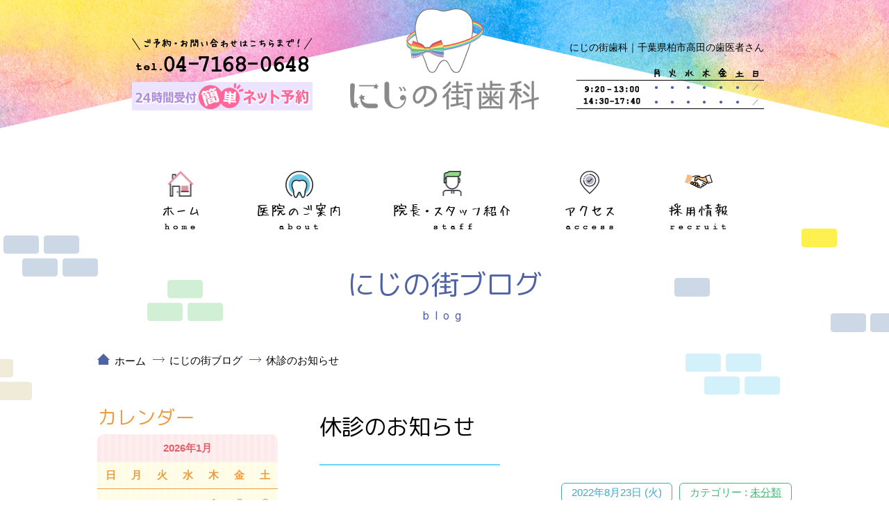

--- FILE ---
content_type: text/html; charset=UTF-8
request_url: https://www.nijinomachi-dc.com/blog/69/
body_size: 14027
content:
<!DOCTYPE html>
<html lang="ja">
<head>
    <meta charset="utf-8">
    <meta name="viewport" content="width=device-width, initial-scale=1, shrink-to-fit=no">
    <title>休診のお知らせ ｜ にじの街歯科｜千葉県柏市の歯医者さん</title>
    <meta name="keywords" content="柏,歯医者,豊四季,歯科,予防" />
    <meta name="description" content="にじの街歯科は千葉県柏市の歯医者さんです。一般的な治療のほか、小児歯科、審美歯科・ホワイトニング、入れ歯治療、インプラント治療、スポーツ歯科、マタニティ外来の診療を行っております。カウンセリングを重視した痛みの少ない治療を行います。" />
    <link rel="shortcut icon" href="https://www.nijinomachi-dc.com/favicon.ico">
    <link href="https://fonts.googleapis.com/css?family=M+PLUS+Rounded+1c" rel="stylesheet">
    <link rel="stylesheet" href="https://fonts.googleapis.com/css?family=Roboto">
    <style type="text/css">
       @charset "utf-8";abbr,address,article,aside,audio,b,blockquote,body,canvas,caption,cite,code,dd,del,details,dfn,div,dl,dt,em,fieldset,figcaption,figure,footer,form,h1,h2,h3,h4,h5,h6,header,hgroup,html,i,iframe,img,ins,kbd,label,legend,li,mark,menu,nav,object,ol,p,pre,q,samp,section,small,span,strong,sub,summary,sup,table,tbody,td,tfoot,th,thead,time,tr,ul,var,video{margin:0;padding:0;border:0;outline:0;font-size:100%;vertical-align:baseline;background:0 0}body{line-height:1}article,aside,details,figcaption,figure,footer,header,hgroup,menu,nav,section{display:block}ul{list-style:none}blockquote,q{quotes:none}blockquote:after,blockquote:before,q:after,q:before{content:'';content:none}a{margin:0;padding:0;font-size:100%;vertical-align:baseline;background:0 0}ins{background-color:#ff9;color:#000;text-decoration:none}mark{background-color:#ff9;color:#000;font-style:italic;font-weight:700}del{text-decoration:line-through}abbr[title],dfn[title]{border-bottom:1px dotted;cursor:help}table{border-collapse:collapse;border-spacing:0}hr{display:block;height:1px;border:0;border-top:1px solid #ccc;margin:1em 0;padding:0}input,select{vertical-align:middle}img{vertical-align:bottom}*{-webkit-box-sizing:border-box;box-sizing:border-box}body{font-family:"ヒラギノ角ゴ Pro W3","Hiragino Kaku Gothic Pro",Osaka,"ＭＳ Ｐゴシック","MS PGothic",Arial,Helvetica,Verdana,sans-serif;font-size:15px;min-height:101vh}#wrapper{position:relative;overflow:hidden;min-height:100vh}@media screen and (max-width:750px){body{font-size:24px}}.fc01{color:#e5004f}#header{width:1000px;padding:54px 40px 0 50px;margin:0 auto;position:relative}#header:before{content:url(https://www.nijinomachi-dc.com/common/img/bg_header_pc.png);position:absolute;top:0;left:50%;-webkit-transform:translateX(-50%);transform:translateX(-50%);z-index:-1}#headerLogo{position:absolute;top:12px;left:364px}#headerList{display:-webkit-box;display:-ms-flexbox;display:flex;-webkit-box-pack:justify;-ms-flex-pack:justify;justify-content:space-between}#headerList li h1{font-weight:400;font-size:14px;margin-top:7px}#headerSche{margin-top:23px;margin-left:10px;font-size:0;width:270px;height:59px;background:url(https://www.nijinomachi-dc.com/common/img/schedule_header.png)}#headerSche thead th{height:18px}#headerSche tbody th{width:112px;height:20px}#headerSche tbody td{font-size:10px;color:#4f62a3;vertical-align:middle}#headerSche tbody td:last-child{width:17px}@media screen and (max-width:750px){#header{width:100%;padding:0}#header:before{display:none}#headerLogo{top:10px;left:50%;-webkit-transform:translateX(-50%);transform:translateX(-50%);z-index:999999}#headerList{padding:30px 29px 47px 40px;background:url(https://www.nijinomachi-dc.com/common/img/bg_header_sp.png) no-repeat;position:fixed;top:0;left:0;right:0;z-index:99999}#headerTel{padding-top:2px}}#gNaviWrap{margin-top:67px}#gNaviWrap.fixed{background:#fff;border-bottom:1px solid #dce0ed;margin-top:0;position:fixed;top:0;left:0;right:0;z-index:9999}#gNavi{display:-webkit-box;display:-ms-flexbox;display:flex;width:1100px;padding:20px 144px 17px;margin:0 auto}#gNavi01{margin-right:85px}#gNavi02{margin-right:77px}#gNavi03{margin-right:80px}#gNavi04{margin-right:79px}#gNavi li a{display:block;height:84px;line-height:84px;position:relative}#gNavi li a:after{line-height:0;position:absolute;bottom:0;left:0;opacity:0;-webkit-transition:all .3s ease-in-out;transition:all .3s ease-in-out}#gNavi01 a:after{content:url(https://www.nijinomachi-dc.com/common/img/gnavi01_pc_on.png)}#gNavi02 a:after{content:url(https://www.nijinomachi-dc.com/common/img/gnavi02_pc_on.png)}#gNavi03 a:after{content:url(https://www.nijinomachi-dc.com/common/img/gnavi03_pc_on.png)}#gNavi04 a:after{content:url(https://www.nijinomachi-dc.com/common/img/gnavi04_pc_on.png)}#gNavi05 a:after{content:url(https://www.nijinomachi-dc.com/common/img/gnavi05_pc_on.png)}#gNavi li a:hover:after{opacity:1}#gNavi li a img{-webkit-transition:all .3s ease-in-out;transition:all .3s ease-in-out}#gNavi li a:hover img{opacity:0}#gNavi li a:before{line-height:39px;height:39px;vertical-align:middle;position:absolute;top:0;left:50%;-webkit-transform:translateX(-50%);transform:translateX(-50%);-webkit-transition:all .3s ease-in-out;transition:all .3s ease-in-out}#gNavi01 a:before{content:url(https://www.nijinomachi-dc.com/common/img/gnavi01_pc_icon.png)}#gNavi02 a:before{content:url(https://www.nijinomachi-dc.com/common/img/gnavi02_pc_icon.png)}#gNavi03 a:before{content:url(https://www.nijinomachi-dc.com/common/img/gnavi03_pc_icon.png)}#gNavi04 a:before{content:url(https://www.nijinomachi-dc.com/common/img/gnavi04_pc_icon.png)}#gNavi05 a:before{content:url(https://www.nijinomachi-dc.com/common/img/gnavi05_pc_icon.png)}#gNavi li a:hover:before{top:-5px}@media screen and (max-width:750px){#gNaviWrap{padding-bottom:200px;background:#fff;margin-top:0;position:fixed;top:0;bottom:0;left:0;right:0;z-index:9999;overflow-y:auto;display:none}#gNavi{-ms-flex-wrap:wrap;flex-wrap:wrap;width:100%;padding:210px 75px 78px}#gNavi li{margin-right:0;border-top:2px solid #dbdbdb}#gNavi li:last-child{border-bottom:2px solid #dbdbdb}#gNavi li a{height:auto;line-height:0}#gNavi li a img{opacity:1!important}#gNavi li a:after,#gNavi li a:before{display:none}#gNaviBanner{text-align:center;padding-bottom:90px}#gNaviAside{padding:84px 30px 130px;background:url(https://www.nijinomachi-dc.com/common/img/bg_aside_sp.jpg) no-repeat}#gNaviAside h2{text-align:center;padding-bottom:58px}#gNaviAside ul{display:-webkit-box;display:-ms-flexbox;display:flex;-webkit-box-pack:justify;-ms-flex-pack:justify;justify-content:space-between;-ms-flex-wrap:wrap;flex-wrap:wrap}#gNaviAside ul li{padding-bottom:20px}#gNaviAside ul li:last-child{text-align:center;width:100%;padding-bottom:0}}@media screen and (min-width:751px){#gNaviWrap.fixed+section{margin-top:188px}}#contactWrap{width:1000px;padding:77px 0 56px 77px;margin:0 auto}#contact{display:-webkit-box;display:-ms-flexbox;display:flex;-webkit-box-pack:justify;-ms-flex-pack:justify;justify-content:space-between;width:872px;height:172px;padding:47px 84px 0 85px;background:url(https://www.nijinomachi-dc.com/common/img/bg_contact_pc.png);position:relative}#contact:before{content:url(https://www.nijinomachi-dc.com/common/img/draw_contact01.png);position:absolute;top:-40px;left:-485px}#contact:after{content:url(https://www.nijinomachi-dc.com/common/img/draw_contact02.png);position:absolute;top:-50px;right:-437px}#contact h2{padding-top:18px}@media screen and (max-width:750px){#contactWrap{width:100%;padding:60px 40px 40px}#contact{text-align:center;-ms-flex-wrap:wrap;flex-wrap:wrap;width:100%;height:441px;padding:38px 0 0;background:url(https://www.nijinomachi-dc.com/common/img/bg_contact_sp.png)}#contact:after,#contact:before{display:none}#contact h2{width:100%;padding-top:0}#contact p{width:100%}}#footer{display:-webkit-box;display:-ms-flexbox;display:flex;-webkit-box-pack:justify;-ms-flex-pack:justify;justify-content:space-between;-ms-flex-wrap:wrap;flex-wrap:wrap;width:1000px;padding-bottom:36px;margin:0 auto;position:relative}#footer:before{content:url(https://www.nijinomachi-dc.com/common/img/bg_footer_pc.png);line-height:0;position:absolute;bottom:0;left:50%;-webkit-transform:translateX(-50%);transform:translateX(-50%);z-index:-1}#footer:after{content:url(https://www.nijinomachi-dc.com/common/img/bg_map_pc.png);line-height:0;position:absolute;top:-1px;right:0}#footerLeft{padding-top:100px}#footerLeft h2{padding-bottom:25px}#footerLeft dl{line-height:1.734;display:-webkit-box;display:-ms-flexbox;display:flex;padding-bottom:21px}#footerLeft dl dt{color:#4f62a3;padding-right:30px}#footerLeft table{width:380px;height:92px;background:url(https://www.nijinomachi-dc.com/common/img/schedule_footer_pc.png) no-repeat;margin-left:3px;margin-bottom:7px}#footerLeft table thead th{font-size:0;height:31px}#footerLeft table tbody th{font-size:0;width:162px;height:31px}#footerLeft table tbody td{font-size:10px;color:#4f62a3;text-align:center;vertical-align:middle}#footerLeft p{line-height:1.734}#footerBtn{padding:20px 0 0 3px}#mapCanvas{width:580px;height:460px;border-radius:15px}#footerList{width:100%;padding:60px 0 38px}#footerList ul{display:-webkit-box;display:-ms-flexbox;display:flex;-webkit-box-pack:center;-ms-flex-pack:center;justify-content:center;padding-bottom:15px}#footerList ul:last-child{padding-bottom:0}#footerList ul li{padding:0 17px;border-left:1px solid #000}#footerList ul li:last-child{border-right:1px solid #000}#footerList ul li a{color:#000;text-decoration:none}#footerList ul li a:hover{text-decoration:underline}#copy{color:#4f62a3;text-align:center;width:100%}#scrollUp{position:fixed;bottom:0;right:0;z-index:9999}@media screen and (max-width:750px){#footer{width:100%;padding:0 39px 42px;background:url(https://www.nijinomachi-dc.com/common/img/bg_footer_sp.jpg)}#footer:before{display:none}#footer:after{content:url(https://www.nijinomachi-dc.com/common/img/bg_map_sp.png);top:0;bottom:auto;left:0;right:0}#footerLeft{width:100%;padding-top:0;padding-bottom:55px;margin-top:-55px;-webkit-box-ordinal-group:3;-ms-flex-order:2;order:2;position:relative;z-index:500}#footerLeft h2{text-align:center;padding-bottom:40px}#footerLeft dl{line-height:1.583;-webkit-box-pack:center;-ms-flex-pack:center;justify-content:center;padding-bottom:50px}#footerLeft table{width:100%;height:162px;background:url(https://www.nijinomachi-dc.com/common/img/schedule_footer_sp.png) no-repeat;margin-left:0;margin-bottom:15px}#footerLeft table thead th{height:55px}#footerLeft table tbody th{width:286px;height:55px}#footerLeft p{line-height:1.583}#footerBtn{text-align:center;padding:50px 0 0}#footerRight{width:100%}#mapCanvas{width:100%;height:431px}#copy{font-size:20px;text-align:left;-webkit-box-ordinal-group:5;-ms-flex-order:4;order:4}#scrollUp{display:block!important;opacity:1!important;position:absolute}}.clearfix:after{content:"";display:table;clear:both}.imgHover07{-webkit-transition:all .3s ease-in-out;transition:all .3s ease-in-out}@media screen and (min-width:751px){.pc-none{display:none}}@media screen and (max-width:750px){.sp-none{display:none}}

        #pageTitle h2{font-family:'M PLUS Rounded 1c',sans-serif;font-size:40px;font-weight:400;color:#4f62a3;text-align:center;width:1000px;padding:42px 0 46px;margin:0 auto;position:relative}#pageTitle h2:before{content:url(https://www.nijinomachi-dc.com/common/img/bg_pagetitle01.png);position:absolute;top:-8px;left:-528px;z-index:-1}#pageTitle h2:after{content:url(https://www.nijinomachi-dc.com/common/img/bg_pagetitle02.png);position:absolute;top:-18px;right:-406px;z-index:-1}#pageTitle h2 span{font-family:Roboto;font-size:16px;display:block;padding-top:18px;letter-spacing:8px}@media screen and (max-width:750px){#pageTitle h2{font-size:50px;width:100%;padding:225px 40px 60px}#pageTitle h2:after,#pageTitle h2:before{display:none}#pageTitle h2 span{font-size:26px;padding-top:20px;letter-spacing:14px}}#breadcrumbList ul{display:-webkit-box;display:-ms-flexbox;display:flex;-webkit-box-align:center;-ms-flex-align:center;align-items:center;-ms-flex-wrap:wrap;flex-wrap:wrap;width:1000px;padding-bottom:60px;margin:0 auto}#breadcrumbList ul li{margin-right:10px}#breadcrumbList ul li:last-child{margin-right:0}#breadcrumbList ul li:before{content:"";display:inline-block;width:17px;height:15px;background:url(https://www.nijinomachi-dc.com/common/img/icon_breadcrumb01_pc.png) no-repeat left top 5px;margin-right:7px}#breadcrumbList ul li:first-child:before{width:18px;height:16px;background:url(https://www.nijinomachi-dc.com/common/img/icon_breadcrumb02_pc.png)}#breadcrumbList ul li a{color:#000;text-decoration:none}#breadcrumbList ul li a:hover{text-decoration:underline}@media screen and (max-width:750px){#breadcrumbList ul{font-size:26px;width:100%;padding:0 40px 60px}#breadcrumbList ul li{margin-right:20px}#breadcrumbList ul li:before{width:34px;height:26px;background:url(https://www.nijinomachi-dc.com/common/img/icon_breadcrumb01_sp.png) no-repeat left top 10px;margin-right:20px}#breadcrumbList ul li:first-child:before{width:36px;height:32px;background:url(https://www.nijinomachi-dc.com/common/img/icon_breadcrumb02_sp.png);vertical-align:sub}}#content{display:-webkit-box;display:-ms-flexbox;display:flex;-webkit-box-pack:justify;-ms-flex-pack:justify;justify-content:space-between;-ms-flex-wrap:wrap;flex-wrap:wrap;width:1000px;padding-bottom:70px;margin:0 auto}#mainContent{-webkit-box-ordinal-group:3;-ms-flex-order:2;order:2;width:680px}#sideContent{width:260px}@media screen and (max-width:750px){#content{width:100%}#mainContent{-webkit-box-ordinal-group:2;-ms-flex-order:1;order:1;width:100%;padding:0 40px 135px}#sideContent{width:100%;-webkit-box-ordinal-group:3;-ms-flex-order:2;order:2}}#aside{text-align:center;padding:110px 0 20px;background:url(https://www.nijinomachi-dc.com/common/img/bg_aside_pc.jpg);background-size:cover;border-radius:10px;position:relative;margin-bottom:20px}#aside h2{text-align:center;position:absolute;top:-18px;left:0;right:0}#aside ul li{padding-bottom:10px}#aside ul li:last-child{padding-bottom:0}#aside ul li a{display:block;position:relative}#aside ul li a:before{position:absolute;top:0;left:0;right:0;opacity:0;-webkit-transition:all .3s ease-out;transition:all .3s ease-out}#aside ul li:nth-child(1) a:before{content:url(https://www.nijinomachi-dc.com/common/img/img_aside01_pc_on.png)}#aside ul li:nth-child(2) a:before{content:url(https://www.nijinomachi-dc.com/common/img/img_aside02_pc_on.png)}#aside ul li:nth-child(3) a:before{content:url(https://www.nijinomachi-dc.com/common/img/img_aside03_pc_on.png)}#aside ul li:nth-child(4) a:before{content:url(https://www.nijinomachi-dc.com/common/img/img_aside04_pc_on.png)}#aside ul li:nth-child(5) a:before{content:url(https://www.nijinomachi-dc.com/common/img/img_aside05_pc_on.png)}#aside ul li:nth-child(6) a:before{content:url(https://www.nijinomachi-dc.com/common/img/img_aside06_pc_on.png)}#aside ul li:nth-child(7) a:before{content:url(https://www.nijinomachi-dc.com/common/img/img_aside07_pc_on.png)}#aside ul li:nth-child(8) a:before{content:url(https://www.nijinomachi-dc.com/common/img/img_aside08_pc_on.png)}#aside ul li:nth-child(9) a:before{content:url(https://www.nijinomachi-dc.com/common/img/img_aside09_pc_on.png)}#aside ul li:nth-child(10) a:before{content:url(https://www.nijinomachi-dc.com/common/img/img_aside10_pc_on.png)}#aside ul li:nth-child(11) a:before{content:url(https://www.nijinomachi-dc.com/common/img/img_aside11_pc_on.png)}#aside ul li a:hover:before{opacity:1}@media screen and (max-width:750px){#aside ul li a:before{content:none!important}#aside{padding:84px 30px 130px;background:url(https://www.nijinomachi-dc.com/common/img/bg_aside_sp.jpg) no-repeat}#aside h2{text-align:center;padding-bottom:58px;position:static}#aside ul{display:-webkit-box;display:-ms-flexbox;display:flex;-webkit-box-pack:justify;-ms-flex-pack:justify;justify-content:space-between;-ms-flex-wrap:wrap;flex-wrap:wrap}#aside ul li{padding-bottom:20px}#aside ul li:last-child{text-align:center;width:100%;padding-bottom:0}#sideContent ul{text-align:center}}.div_box01{padding-bottom:55px}.div_box01:last-child{padding-bottom:0}.div_boxMin01{padding:35px 40px 70px;background:url(https://www.nijinomachi-dc.com/common/img/bg_div_boxmin_top_pc.png) left top no-repeat,url(https://www.nijinomachi-dc.com/common/img/bg_div_boxmin_bottom_pc.png) left bottom no-repeat,url(https://www.nijinomachi-dc.com/common/img/bg_div_boxmin01.png) left top;position:relative}.div_boxMin01:before{content:url(https://www.nijinomachi-dc.com/common/img/icon_div_boxmin01_pc.png);position:absolute;top:-2px;left:40px}.box_green{background:url(https://www.nijinomachi-dc.com/common/img/bg_div_boxmin_top_pc.png) left top no-repeat,url(https://www.nijinomachi-dc.com/common/img/bg_div_boxmin_bottom_pc.png) left bottom no-repeat,url(https://www.nijinomachi-dc.com/common/img/bg_div_boxmin02.png) left top;margin-bottom:50px}.box_pink{background:url(https://www.nijinomachi-dc.com/common/img/bg_div_boxmin_top_pc.png) left top no-repeat,url(https://www.nijinomachi-dc.com/common/img/bg_div_boxmin_bottom_pc.png) left bottom no-repeat,url(https://www.nijinomachi-dc.com/common/img/bg_div_boxmin03.png) left top;margin-bottom:50px}.box_yellow{background:url(https://www.nijinomachi-dc.com/common/img/bg_div_boxmin_top_pc.png) left top no-repeat,url(https://www.nijinomachi-dc.com/common/img/bg_div_boxmin_bottom_pc.png) left bottom no-repeat,url(https://www.nijinomachi-dc.com/common/img/bg_div_boxmin04.png) left top;margin-bottom:50px}.box_blue{background:url(https://www.nijinomachi-dc.com/common/img/bg_div_boxmin_top_pc.png) left top no-repeat,url(https://www.nijinomachi-dc.com/common/img/bg_div_boxmin_bottom_pc.png) left bottom no-repeat,url(https://www.nijinomachi-dc.com/common/img/bg_div_boxmin05.png) left top;margin-bottom:50px}.box_orange{background:url(https://www.nijinomachi-dc.com/common/img/bg_div_boxmin_top_pc.png) left top no-repeat,url(https://www.nijinomachi-dc.com/common/img/bg_div_boxmin_bottom_pc.png) left bottom no-repeat,url(https://www.nijinomachi-dc.com/common/img/bg_div_boxmin06.png) left top;margin-bottom:50px}.box_sky{padding:30px;background:url(https://www.nijinomachi-dc.com/common/img/bg_div_boxmin07_pc.png) no-repeat center top;background-size:cover;position:relative;margin-bottom:50px;border-radius:50px}.box_colorful{padding:30px;background:url(https://www.nijinomachi-dc.com/common/img/bg_div_boxmin08_pc.png) no-repeat center top;background-size:cover;position:relative;margin-bottom:50px}.demerit01:before{content:url(https://www.nijinomachi-dc.com/common/img/icon_div_boxmin02_pc.png)}.demerit_green01:before{content:url(https://www.nijinomachi-dc.com/common/img/icon_div_boxmin02_pc_green.png)}.merit01:before{content:url(https://www.nijinomachi-dc.com/common/img/icon_div_boxmin03_pc.png);position:absolute;top:-2px;left:40px}.type01:before{content:url(https://www.nijinomachi-dc.com/common/img/icon_div_boxmin04_pc.png);position:absolute;top:-2px;left:40px}.mb0{margin-bottom:0}.boxIn{background:#fff;border-radius:25px;padding:20px}.bgf{padding:20px;background:#fff}@media screen and (max-width:750px){.mb0{margin-bottom:0!important}.div_box01{padding-bottom:100px}.div_boxMin01{padding:45px 40px 62px;background:url(https://www.nijinomachi-dc.com/common/img/bg_div_boxmin_top_sp.png) left top no-repeat,url(https://www.nijinomachi-dc.com/common/img/bg_div_boxmin_bottom_sp.png) left bottom no-repeat,url(https://www.nijinomachi-dc.com/common/img/bg_div_boxmin01.png) left center}.div_boxMin01:before{content:url(https://www.nijinomachi-dc.com/common/img/icon_div_boxmin01_sp.png);top:-8px}.box_green{background:url(https://www.nijinomachi-dc.com/common/img/bg_div_boxmin_top_sp.png) left top no-repeat,url(https://www.nijinomachi-dc.com/common/img/bg_div_boxmin_bottom_sp.png) left bottom no-repeat,url(https://www.nijinomachi-dc.com/common/img/bg_div_boxmin02.png) left center}.box_pink{background:url(https://www.nijinomachi-dc.com/common/img/bg_div_boxmin_top_sp.png) left top no-repeat,url(https://www.nijinomachi-dc.com/common/img/bg_div_boxmin_bottom_sp.png) left bottom no-repeat,url(https://www.nijinomachi-dc.com/common/img/bg_div_boxmin03.png) left center}.box_yellow{background:url(https://www.nijinomachi-dc.com/common/img/bg_div_boxmin_top_sp.png) left top no-repeat,url(https://www.nijinomachi-dc.com/common/img/bg_div_boxmin_bottom_sp.png) left bottom no-repeat,url(https://www.nijinomachi-dc.com/common/img/bg_div_boxmin04.png) left center}.box_blue{background:url(https://www.nijinomachi-dc.com/common/img/bg_div_boxmin_top_sp.png) left top no-repeat,url(https://www.nijinomachi-dc.com/common/img/bg_div_boxmin_bottom_sp.png) left bottom no-repeat,url(https://www.nijinomachi-dc.com/common/img/bg_div_boxmin05.png) left center}.box_orange{background:url(https://www.nijinomachi-dc.com/common/img/bg_div_boxmin_top_sp.png) left top no-repeat,url(https://www.nijinomachi-dc.com/common/img/bg_div_boxmin_bottom_sp.png) left bottom no-repeat,url(https://www.nijinomachi-dc.com/common/img/bg_div_boxmin06.png) left center}.box_sky{padding:30px;background:url(https://www.nijinomachi-dc.com/common/img/bg_div_boxmin07_sp.png) no-repeat center top;background-size:cover;border-radius:50px}.box_colorful{padding:30px;background:url(https://www.nijinomachi-dc.com/common/img/bg_div_boxmin08_sp.png) no-repeat center top;background-size:cover}.demerit01:before{content:url(https://www.nijinomachi-dc.com/common/img/icon_div_boxmin02_sp.png);top:-8px}.demerit_green01:before{content:url(https://www.nijinomachi-dc.com/common/img/icon_div_boxmin02_sp_green.png.png);top:-8px}.merit01:before{content:url(https://www.nijinomachi-dc.com/common/img/icon_div_boxmin03_sp.png);top:-8px}.type01:before{content:url(https://www.nijinomachi-dc.com/common/img/icon_div_boxmin04_sp.png);top:-8px}.bgf{padding:20px;background:#fff}}.h3_tit01{font-family:'M PLUS Rounded 1c',sans-serif;font-size:32px;font-weight:400;line-height:1.688;padding-bottom:29px;margin-bottom:35px;position:relative}.h3_tit01:before{content:"";display:block;width:260px;height:2px;background:#69d5fe;position:absolute;bottom:0;left:0}.h3_tit02{font-size:24px;color:#4f62a3;line-height:1.083;padding:30px;background:url(https://www.nijinomachi-dc.com/common/img/bg_h3_tit02.jpg) no-repeat center bottom;background-size:100% auto;border-top-left-radius:10px;border-top-right-radius:10px;margin-bottom:25px}.h4_tit01{font-size:20px;color:#69d5fe;line-height:1.4;padding:15px 0 15px 55px;background:url(https://www.nijinomachi-dc.com/common/img/bg_h4_tit01.png) no-repeat left center;background-size:36px 36px;border-bottom:2px solid #69d5fe;margin-bottom:25px}.h4_tit02{font-size:22px;color:#4f62a3;line-height:1.4;padding-bottom:15px;border-bottom:1px solid #8a8cb0;margin-bottom:20px}@media screen and (max-width:750px){.h3_tit01{font-size:42px;line-height:1.524;padding-bottom:35px;margin-bottom:45px}.h3_tit01:before{width:320px;height:4px}.h3_tit02{font-size:32px;line-height:1.25;padding:35px 40px;margin:0 -40px;border-radius:0;margin-bottom:45px}.h4_tit01{font-size:28px;line-height:1.357;padding:25px 0 25px 70px;background:url(https://www.nijinomachi-dc.com/common/img/bg_h4_tit01.png) no-repeat left center;background-size:54px 54px;border-bottom:4px solid #69d5fe}.h4_tit02{font-size:30px;margin-bottom:35px}}.div_box01 p{line-height:1.734}.pic_l{width:360px;height:auto}.pic_m{width:250px;height:auto}@media screen and (max-width:750px){.div_box01 p{line-height:1.583}.pic_l{width:100%;float:none;margin:35px 0 0!important}.pic_m{width:100%;float:none;margin:30px 0 0!important}}

        .mr05{margin-right:5px}.mr10{margin-right:10px}.mr15{margin-right:15px}.mr20{margin-right:20px}.mr25{margin-right:25px}.mr30{margin-right:30px}.mr35{margin-right:35px}.mr40{margin-right:40px}.mr45{margin-right:45px}.mr50{margin-right:50px}.ml05{margin-left:5px}.ml10{margin-left:10px}.ml15{margin-left:15px}.ml20{margin-left:20px}.ml25{margin-left:25px}.ml30{margin-left:30px}.ml35{margin-left:35px}.ml40{margin-left:40px}.ml45{margin-left:45px}.ml50{margin-left:50px}.mt05{margin-top:5px}.mt10{margin-top:10px}.mt15{margin-top:15px}.mt20{margin-top:20px}.mt25{margin-top:25px}.mt30{margin-top:30px}.mt35{margin-top:35px}.mt40{margin-top:40px}.mt45{margin-top:45px}.mt50{margin-top:50px}.mb05{margin-bottom:5px}.mb10{margin-bottom:10px}.mb15{margin-bottom:15px}.mb20{margin-bottom:20px}.mb25{margin-bottom:25px}.mb30{margin-bottom:30px}.mb35{margin-bottom:35px}.mb40{margin-bottom:40px}.mb45{margin-bottom:45px}.mb50{margin-bottom:50px}.pr05{padding-right:5px}.pr10{padding-right:10px}.pr15{padding-right:15px}.pr20{padding-right:20px}.pr25{padding-right:25px}.pr30{padding-right:30px}.pr35{padding-right:35px}.pr40{padding-right:40px}.pr45{padding-right:45px}.pr50{padding-right:50px}.pl05{padding-left:5px}.pl10{padding-left:10px}.pl15{padding-left:15px}.pl20{padding-left:20px}.pl25{padding-left:25px}.pl30{padding-left:30px}.pl35{padding-left:35px}.pl40{padding-left:40px}.pl45{padding-left:45px}.pl50{padding-left:50px}.pt05{padding-top:5px}.pt10{padding-top:10px}.pt15{padding-top:15px}.pt20{padding-top:20px}.pt25{padding-top:25px}.pt30{padding-top:30px}.pt35{padding-top:35px}.pt40{padding-top:40px}.pt45{padding-top:45px}.pt50{padding-top:50px}.pb05{padding-bottom:5px}.pb10{padding-bottom:10px}.pb15{padding-bottom:15px}.pb20{padding-bottom:20px}.pb25{padding-bottom:25px}.pb30{padding-bottom:30px}.pb35{padding-bottom:35px}.pb40{padding-bottom:40px}.pb45{padding-bottom:45px}.pb50{padding-bottom:50px}.w03per{width:3%}.w04per{width:4%}.w05per{width:5%}.w06per{width:6%}.w07per{width:7%}.w08per{width:8%}.w09per{width:9%}.w10per{width:10%}.w11per{width:11%}.w12per{width:12%}.w13per{width:13%}.w14per{width:14%}.w15per{width:15%}.w16per{width:16%}.w17per{width:17%}.w18per{width:18%}.w19per{width:19%}.w20per{width:20%}.w21per{width:21%}.w22per{width:22%}.w23per{width:23%}.w24per{width:24%}.w25per{width:25%}.w26per{width:26%}.w27per{width:27%}.w28per{width:28%}.w29per{width:29%}.w30per{width:30%}.w31per{width:31%}.w32per{width:32%}.w33per{width:33%}.w34per{width:34%}.w35per{width:35%}.w36per{width:36%}.w37per{width:37%}.w38per{width:38%}.w39per{width:39%}.w40per{width:40%}.w41per{width:41%}.w42per{width:42%}.w43per{width:43%}.w44per{width:44%}.w45per{width:45%}.w46per{width:46%}.w47per{width:47%}.w48per{width:48%}.w49per{width:49%}.w50per{width:50%}.wHalf{width:50%}.wTri{width:33%}.wQuart{width:25%}.wFull{width:100%}ul{list-style-type:none}.psR{position:relative}button{cursor:pointer}.ovH{overflow:hidden}.red{color:#f00}.taR{text-align:right}.taC{text-align:center}.taL{text-align:left}.flL{float:left}.flR{float:right}.center{text-align:center}.f_style01{color:#ff6e61}.fade01{-webkit-transition:.1s ease-in-out;-moz-transition:.1s ease-in-out;-o-transition:.1s ease-in-out;transition:.1s ease-in-out}.fade04{-webkit-transition:.4s ease-in-out;-moz-transition:.4s ease-in-out;-o-transition:.4s ease-in-out;transition:.4s ease-in-out}.imgR05{border-radius:5px}@media screen and (max-width:479px){.flImgL{float:left;margin:5px 15px 15px 0}.flImgR{float:right;margin:5px 0 15px 15px}}@media screen and (min-width:480px){a.imgHover00:hover img{opacity:0;filter:alpha(opacity=0);-ms-filter:"alpha( opacity=0 )"}a.imgHover01:hover img{opacity:.1;filter:alpha(opacity=10);-ms-filter:"alpha( opacity=10 )"}a.imgHover02:hover img{opacity:.2;filter:alpha(opacity=20);-ms-filter:"alpha( opacity=20 )"}a.imgHover03:hover img{opacity:.3;filter:alpha(opacity=30);-ms-filter:"alpha( opacity=30 )"}a.imgHover04:hover img{opacity:.4;filter:alpha(opacity=40);-ms-filter:"alpha( opacity=40 )"}a.imgHover05:hover img{opacity:.5;filter:alpha(opacity=50);-ms-filter:"alpha( opacity=50 )"}a.imgHover06:hover img{opacity:.6;filter:alpha(opacity=60);-ms-filter:"alpha( opacity=60 )"}.imgHover06:hover img{opacity:.6;filter:alpha(opacity=60);-ms-filter:"alpha( opacity=60 )"}a.imgHover07:hover img{opacity:.7;filter:alpha(opacity=70);-ms-filter:"alpha( opacity=70 )"}a.imgHover08:hover img{opacity:.8;filter:alpha(opacity=80);-ms-filter:"alpha( opacity=80 )"}a.imgHover09:hover img{opacity:.9;filter:alpha(opacity=90);-ms-filter:"alpha( opacity=90 )"}.flImgL{float:left;margin:5px 35px 20px 0}.flImgR{float:right;margin:5px 0 20px 35px}}

        .div_box01{padding-bottom:40px!important}.div_boxMin01{padding-bottom:40px!important}.h4_tit02{margin-bottom:15px!important}.h4_tit02 a{color:#4f62a3;text-decoration:none}.h4_tit02 a:hover{text-decoration:underline}.div_boxMin01:before{display:none}.div_single01 .h3_tit01{margin-bottom:25px}#asideBoxWrap{margin-bottom:50px;overflow:hidden}.asideBox{margin-bottom:40px}.asideBox h3{font-family:"M PLUS Rounded 1c",sans-serif;font-weight:400;font-size:28px;color:#ee9b41;text-align:left;margin-bottom:10px}.asideList ul{margin-bottom:20px;-webkit-box-sizing:border-box;box-sizing:border-box;background:url(https://www.nijinomachi-dc.com/cms_ms1a7kwf7b/wp-content/themes/tmp/common/img/bg_aside01.png);border-radius:10px;overflow:hidden}.asideList li+li{border-top:1px dotted #ee9b41}.asideList li a{display:block;padding:12px 18px;text-decoration:none!important;line-height:1.4;position:relative;color:#000;z-index:1;overflow:hidden;-webkit-transition:color .2s;transition:color .2s}.asideList li a:before{content:"";position:absolute;left:0;top:0;width:100%;height:100%;background:url(https://www.nijinomachi-dc.com/common/img/bg_div_boxmin06.png);opacity:0;z-index:-1;-webkit-transition:opacity .3s;transition:opacity .3s}.asideList li a:hover:before{opacity:1}#calendarWrap{background:url(https://www.nijinomachi-dc.com/cms_ms1a7kwf7b/wp-content/themes/tmp/common/img/bg_aside01.png);border-radius:10px;overflow:hidden}#wp-calendar{width:100%;border-collapse:collapse;text-align:center;padding:10px;line-height:1.6}#wp-calendar caption{text-align:center;padding:8px 0;font-weight:700;color:#df606b;background:url(https://www.nijinomachi-dc.com/common/img/bg_div_boxmin06.png)}#wp-calendar thead th{font-weight:700;border-bottom:solid 1px #ee9b41}#wp-calendar tfoot{background:url(https://www.nijinomachi-dc.com/common/img/bg_div_boxmin06.png)}#wp-calendar td,#wp-calendar th{padding:7px 0;text-align:center;width:14.29%;width:calc(100% / 7);color:#ee9b41}#wp-calendar tr td:last-child,#wp-calendar tr th:last-child{border-right:none}#wp-calendar td a{font-weight:700;color:#df606b;text-decoration:none}#wp-calendar td a:hover{font-weight:700;text-decoration:underline}@media screen and (max-width:750px){#asideBoxWrap{padding:0 40px}.asideBox h3{font-size:38px;margin-bottom:15px}.asideList ul{border-radius:15px}.asideList li a{padding:24px 36px;text-align:left}#wp-calendar td,#wp-calendar th{padding:15px 0}#wp-calendar caption{padding:15px 0}}.div_text01{clear:both;overflow:hidden}.div_text01 p{overflow:hidden}.blogTextTop{overflow:hidden}.btnDetail{text-align:right;margin-top:15px}.btnDetail a{display:inline-block;line-height:1;font-size:120%;width:200px;height:40px;line-height:40px;border-radius:6px;text-align:center;background:url(https://www.nijinomachi-dc.com/cms_ms1a7kwf7b/wp-content/themes/tmp/common/img/bg_btn01.jpg) center center no-repeat;color:#fff;text-decoration:none;position:relative;z-index:1;overflow:hidden}.btnDetail a:before{content:"";display:block;position:absolute;left:0;top:0;width:100%;height:100%;background-color:#4f62a3;background-size:cover;-webkit-transition:-webkit-transform .4s;transition:-webkit-transform .4s;transition:transform .4s;transition:transform .4s,-webkit-transform .4s;z-index:-1}.btnDetail a:hover:before{-webkit-transform:translateX(100%);transform:translateX(100%)}.btnDetail a:after{content:"";display:block;position:absolute;right:18px;top:50%;width:10px;height:10px;border:solid 2px #fff;border-width:2px 2px 0 0;-webkit-transform-origin:right top;transform-origin:right top;-webkit-transform:rotate(45deg);transform:rotate(45deg)}@media screen and (max-width:750px){.btnDetail{margin-top:30px}.btnDetail a{width:320px;height:60px;line-height:60px}.btnDetail a:after{width:15px;height:15px;border-width:3px 3px 0 0}}.content_comment_wrap{margin-bottom:10px;display:-webkit-box;display:-ms-flexbox;display:flex;-ms-flex-wrap:wrap;flex-wrap:wrap;-webkit-box-pack:end;-ms-flex-pack:end;justify-content:flex-end}.div_single01 .content_comment_wrap{margin-bottom:30px}.content_comment{line-height:30px;border-radius:6px;padding:0 14px;background-color:#fff;border:1px solid #42b874;color:#42b874;margin-bottom:5px;margin-left:10px}.content_comment a{color:#42b874}.content_comment a:hover{text-decoration:none}.date{line-height:30px;border-radius:6px;padding:0 14px;background-color:#fff;border:1px solid #40a7c9;color:#40a7c9;margin-bottom:5px}@media screen and (max-width:750px){.content_comment_wrap{margin-bottom:20px}.content_comment,.date{line-height:40px}}.thumbnailWrap{display:block;float:left;margin:5px 35px 20px 0;width:250px}.thumbnailWrap img{width:100%!important;height:auto}.div_single01 p img[class*=wp-image]{width:360px;height:auto;display:block}.div_single01 .alignright{float:right;margin:5px 0 20px 35px}.div_single01 .aligncenter{float:none;margin:5px auto 20px}.div_single01 .alignleft,.div_single01 .alignnone{float:left;margin:5px 35px 20px 0}@media screen and (max-width:750px){.thumbnailWrap{float:none;margin:5px 0 20px;width:100%}.div_single01 p img[class*=wp-image]{width:100%}.div_single01 .aligncenter,.div_single01 .alignleft,.div_single01 .alignnone,.div_single01 .alignright{float:none;margin:5px 0 20px}}#pager{display:-webkit-box;display:-ms-flexbox;display:flex;-webkit-box-pack:center;-ms-flex-pack:center;justify-content:center;margin-top:20px;padding-bottom:15px}#pager>*{display:block;text-align:center;width:46px;height:46px;line-height:46px;border-radius:6px;background-color:#fff;position:relative;text-decoration:none!important;font-size:110%;color:#40a7c9;position:relative;z-index:1;overflow:hidden}#pager>:nth-child(n+2){margin-left:8px}#pager>.dots{width:26px;background-color:#fff!important}#pager>.dots:before{display:none}#pager>.next,#pager>.prev{width:90px}#pager>.current{pointer-events:none}#pager>a{-webkit-transition:background .3s,color .3s;transition:background .3s,color .3s}#pager>:before{content:url(https://www.nijinomachi-dc.com/common/img/bg_h3_tit02.jpg);position:absolute;left:0;top:0;z-index:-2}#pager>a:after{content:"";position:absolute;left:1px;right:1px;top:1px;bottom:1px;background-color:#fff;border-radius:5px;z-index:-1;-webkit-transition:opacity .3s;transition:opacity .3s}#pager>.current,#pager>a:hover{color:#fff!important}#pager>a:hover:after{opacity:0}#pager>:nth-child(1):before{left:0}#pager>:nth-child(2):before{left:-50px}#pager>:nth-child(3):before{left:-100px}#pager>:nth-child(4):before{left:-150px}#pager>:nth-child(5):before{left:-200px}#pager>:nth-child(6):before{left:-250px}#pager>:nth-child(7):before{left:-300px}#pager>:nth-child(8):before{left:-350px}#pager>:nth-child(9):before{left:-400px}#pager>:nth-child(10):before{left:-450px}#pager>:nth-child(11):before{left:-500px}#pager.single>a{width:200px}#pager.single>a:nth-child(n+2){margin-left:20px}@media screen and (max-width:750px){#pager>*{height:60px;line-height:60px;display:none}#pager>a:after{left:2px;right:2px;top:2px;bottom:2px;border-radius:4px}#pager>.next,#pager>.prev{display:block;width:150px}#pager>.current{display:block;width:300px}#pager>.back,#pager>.newpage,#pager>.oldpage{display:block;width:200px}}
    </style>
    <script>
        var ww=window.innerWidth;
        if(ww<=750){
            document.documentElement.style.zoom=ww/750;
        }else if(ww<1100 && ww>750){
            document.documentElement.style.zoom=ww/1100;
        }
    </script>
    <link rel='dns-prefetch' href='//s.w.org' />
		<script type="text/javascript">
			window._wpemojiSettings = {"baseUrl":"https:\/\/s.w.org\/images\/core\/emoji\/11\/72x72\/","ext":".png","svgUrl":"https:\/\/s.w.org\/images\/core\/emoji\/11\/svg\/","svgExt":".svg","source":{"concatemoji":"https:\/\/www.nijinomachi-dc.com\/cms_ms1a7kwf7b\/wp-includes\/js\/wp-emoji-release.min.js?ver=4.9.8"}};
			!function(a,b,c){function d(a,b){var c=String.fromCharCode;l.clearRect(0,0,k.width,k.height),l.fillText(c.apply(this,a),0,0);var d=k.toDataURL();l.clearRect(0,0,k.width,k.height),l.fillText(c.apply(this,b),0,0);var e=k.toDataURL();return d===e}function e(a){var b;if(!l||!l.fillText)return!1;switch(l.textBaseline="top",l.font="600 32px Arial",a){case"flag":return!(b=d([55356,56826,55356,56819],[55356,56826,8203,55356,56819]))&&(b=d([55356,57332,56128,56423,56128,56418,56128,56421,56128,56430,56128,56423,56128,56447],[55356,57332,8203,56128,56423,8203,56128,56418,8203,56128,56421,8203,56128,56430,8203,56128,56423,8203,56128,56447]),!b);case"emoji":return b=d([55358,56760,9792,65039],[55358,56760,8203,9792,65039]),!b}return!1}function f(a){var c=b.createElement("script");c.src=a,c.defer=c.type="text/javascript",b.getElementsByTagName("head")[0].appendChild(c)}var g,h,i,j,k=b.createElement("canvas"),l=k.getContext&&k.getContext("2d");for(j=Array("flag","emoji"),c.supports={everything:!0,everythingExceptFlag:!0},i=0;i<j.length;i++)c.supports[j[i]]=e(j[i]),c.supports.everything=c.supports.everything&&c.supports[j[i]],"flag"!==j[i]&&(c.supports.everythingExceptFlag=c.supports.everythingExceptFlag&&c.supports[j[i]]);c.supports.everythingExceptFlag=c.supports.everythingExceptFlag&&!c.supports.flag,c.DOMReady=!1,c.readyCallback=function(){c.DOMReady=!0},c.supports.everything||(h=function(){c.readyCallback()},b.addEventListener?(b.addEventListener("DOMContentLoaded",h,!1),a.addEventListener("load",h,!1)):(a.attachEvent("onload",h),b.attachEvent("onreadystatechange",function(){"complete"===b.readyState&&c.readyCallback()})),g=c.source||{},g.concatemoji?f(g.concatemoji):g.wpemoji&&g.twemoji&&(f(g.twemoji),f(g.wpemoji)))}(window,document,window._wpemojiSettings);
		</script>
		<style type="text/css">
img.wp-smiley,
img.emoji {
	display: inline !important;
	border: none !important;
	box-shadow: none !important;
	height: 1em !important;
	width: 1em !important;
	margin: 0 .07em !important;
	vertical-align: -0.1em !important;
	background: none !important;
	padding: 0 !important;
}
</style>
<script>if (document.location.protocol != "https:") {document.location = document.URL.replace(/^http:/i, "https:");}</script><link rel='https://api.w.org/' href='https://www.nijinomachi-dc.com/wp-json/' />
<link rel="EditURI" type="application/rsd+xml" title="RSD" href="https://www.nijinomachi-dc.com/cms_ms1a7kwf7b/xmlrpc.php?rsd" />
<link rel="wlwmanifest" type="application/wlwmanifest+xml" href="https://www.nijinomachi-dc.com/cms_ms1a7kwf7b/wp-includes/wlwmanifest.xml" /> 
<link rel='prev' title='噛ミング30を目指しましょう🦷⭐️' href='https://www.nijinomachi-dc.com/blog/43/' />
<link rel='next' title='歯石はなぜとるの？🦷' href='https://www.nijinomachi-dc.com/blog/46/' />
<meta name="generator" content="WordPress 4.9.8" />
<link rel="canonical" href="https://www.nijinomachi-dc.com/blog/69/" />
<link rel='shortlink' href='https://www.nijinomachi-dc.com/?p=69' />
<link rel="alternate" type="application/json+oembed" href="https://www.nijinomachi-dc.com/wp-json/oembed/1.0/embed?url=https%3A%2F%2Fwww.nijinomachi-dc.com%2Fblog%2F69%2F" />
<link rel="alternate" type="text/xml+oembed" href="https://www.nijinomachi-dc.com/wp-json/oembed/1.0/embed?url=https%3A%2F%2Fwww.nijinomachi-dc.com%2Fblog%2F69%2F&#038;format=xml" />
<link rel="shortcut icon" type="image/x-icon" href="https://www.nijinomachi-dc.com/cms_ms1a7kwf7b/wp-content/themes/tmp/common/img/favicon.ico" />
</head>

<body data-rsssl=1 onLoad="initialize();">
    <div id="wrapper">
        <script>
  var ww=window.innerWidth,    // スクロールバーの幅を含む
    cw=document.documentElement.clientWidth;    // スクロールバーの幅を含まない

    var sAgent = window.navigator.userAgent;
    var Idx = sAgent.indexOf("MSIE");

    // If IE, return version number.
    if (Idx > 0 || !!navigator.userAgent.match(/Trident\/7\./)){
        if(ww<=750){
            document.body.style.width='750px';
            document.body.style.zoom=cw/750;
        }else if(ww<1100 && ww>750){
            document.body.style.width='1100px';
            document.body.style.zoom=cw/1100;
        }
    }else{
        if(ww<=750){
            document.documentElement.style.zoom=cw/750;
        }else if(ww<1100 && ww>750){
            document.documentElement.style.zoom=cw/1100;
        }
    }
</script>
<header id="headerWrap">
    <div id="header">
        <p id="headerLogo">
            <a href="/">
                <img src="/common/img/logo_header.png" width="272" height="146" alt="にじの街歯科">
            </a>
            <!-- /headerLogo -->
        </p>
        <ul id="headerList">
            <li>
                <p id="headerTel"><img src="/common/img/tel_header_pc.png" width="260" height="49" alt="ご予約・お問い合わせはこちらまで！ tel.04-7168-0648" class="sp-none"><br  class="sp-none">
                    <a href="https://ssl.haisha-yoyaku.jp/x8917060/login/serviceAppoint/index?SITE_CODE=hp" target="_blank" class="sp-none"><img src="/common/img/web_header_pc.png" width="260" alt="ご予約・お問い合わせはこちらまで！" class="sp-none taC mt15"></a>
                    <a href="tel:0471680648" class="pc-none">
                        <img src="/common/img/tel_header_sp.png" width="44" height="56" alt="ご予約・お問い合わせはこちらまで！ tel.04-7168-0648">
                    </a>
                    <!-- /headerTel -->
                </p>
            </li>
            <li>
                <h1 class="sp-none">にじの街歯科｜千葉県柏市高田の歯医者さん</h1>
                <table id="headerSche" class="sp-none">
                    <thead>
                        <tr>
                            <th>&nbsp;</th>
                            <th>月</th>
                            <th>火</th>
                            <th>水</th>
                            <th>木</th>
                            <th>金</th>
                            <th>土</th>
                            <th>日</th>
                        </tr>
                    </thead>
                    <tbody>
                        <tr>
                            <th>00:00-00:00</th>
                            <td>●</td>
                            <td>●</td>
                            <td>●</td>
                            <td>●</td>
                            <td>●</td>
                            <td>●</td>
                            <td>／</td>
                        </tr>
                        <tr>
                            <th>00:00-00:00</th>
                            <td>●</td>
                            <td>●</td>
                            <td>●</td>
                            <td>●</td>
                            <td>●</td>
                            <td>●</td>
                            <td>／</td>
                        </tr>
                    </tbody>
                    <!-- /headerSche -->
                </table>
                <p id="headerBtn" class="pc-none">
                    <a href="javascript:void(0);"><img src="/common/img/btn_header.png" width="72" height="61" alt="MENU"></a>
                    <!-- /headerBtn -->
                </p>
            </li>
            <!-- /headerList -->
        </ul>
        <!-- /header -->
    </div>
    <!-- /headerWrap -->
</header>


<nav id="gNaviWrap">
    <ul id="gNavi" class="nav">
        <li id="gNavi01">
            <a href="/">
                <img src="/common/img/gnavi01_pc.png" width="52" height="33" alt="ホーム home" class="sp-none">
                <img src="/common/img/gnavi01_sp.jpg" width="600" height="110" alt="ホーム home" class="pc-none">
            </a>
        </li>
        <li id="gNavi02">
            <a href="/about/">
                <img src="/common/img/gnavi02_pc.png" width="119" height="38" alt="医院のご案内 about" class="sp-none">
                <img src="/common/img/gnavi02_sp.jpg" width="600" height="110" alt="医院のご案内 about" class="pc-none">
            </a>
        </li>
        <li id="gNavi03">
            <a href="/staff/">
                <img src="/common/img/gnavi03_pc.png" width="167" height="37" alt="院長・スタッフ紹介 staff" class="sp-none">
                <img src="/common/img/gnavi03_sp.jpg" width="600" height="110" alt="院長・スタッフ紹介 staff" class="pc-none">
            </a>
        </li>
        <li id="gNavi04">
            <a href="/access/">
                <img src="/common/img/gnavi04_pc.png" width="70" height="34" alt="アクセス access" class="sp-none">
                <img src="/common/img/gnavi04_sp.jpg" width="600" height="110" alt="アクセス access" class="pc-none">
            </a>
        </li>
        <li id="gNavi05">
            <a href="/recruit/">
                <img src="/common/img/gnavi05_pc.png" width="85" height="37" alt="採用情報 recruit" class="sp-none">
                <img src="/common/img/gnavi05_sp.jpg" width="600" height="120" alt="採用情報 recruit" class="pc-none">
            </a>
        </li>
        <!-- /gNavi -->
    </ul>

    <ul id="gNaviBanner" class="pc-none">
        <li><a href="/blog/"><img src="/common/img/bnr_gnavi01.png" width="501" height="151" alt="にじの街ブログ Calender"></a></li>
        <!-- /gNaviBanner -->
    </ul>

    <div id="gNaviAside" class="pc-none">
        <h2><img src="/common/img/h2_aside_sp.png" width="349" height="174" alt="お悩みから探す Search from your concerns 診療科目"></h2>
        <ul>
            <li><a href="/periodontics/"><img src="/common/img/img_aside01_sp.png" width="330" height="120" alt="歯茎から血が出る 歯周病治療"></a></li>
            <li><a href="/general/"><img src="/common/img/img_aside02_sp.png" width="330" height="120" alt="歯が痛いしみる 一般歯科"></a></li>
            <li><a href="/examination/"><img src="/common/img/img_aside03_sp.png" width="330" height="120" alt="詳しく検査を受けたい 癌検診歯科ドッグ"></a></li>
            <li><a href="/preventive/"><img src="/common/img/img_aside04_sp.png" width="330" height="120" alt="歯の健康を維持したい 予防診療"></a></li>
            <li><a href="/cosmetic/"><img src="/common/img/img_aside05_sp.png" width="330" height="120" alt="歯を美しくしたい 審美歯科ホワイトニング"></a></li>
            <li><a href="/maternity/"><img src="/common/img/img_aside06_sp.png" width="330" height="120" alt="妊娠中でも診てほしい マタニティ外来"></a></li>
            <li><a href="/pedodontics/"><img src="/common/img/img_aside07_sp.png" width="330" height="120" alt="子供の歯が心配気になる 小児マウスピース矯正"></a></li>
            <li><a href="/dentures/"><img src="/common/img/img_aside08_sp.png" width="330" height="120" alt="入れ歯が合わない 入れ歯"></a></li>
            <!-- <li><a href="/implant/"><img src="/common/img/img_aside09_sp.png" width="330" height="120" alt="失った歯を取り戻したい インプラント"></a></li> -->
        </ul>
        <!-- /gNaviAside -->
    </div>
    <!-- /gNaviWrap -->
</nav>        <section id="pageTitle">
            <h2>
                にじの街ブログ                <span>
                    blog                </span>
            </h2>
            <!-- pageTitle -->
        </section>
        <div id="breadcrumbList">
            <ul><li><a href="https://www.nijinomachi-dc.com/">ホーム</a></li>
<li><a href="https://www.nijinomachi-dc.com/blog/">にじの街ブログ</a></li>
<li>休診のお知らせ</li>
</ul>            <!-- /#breadcrumbList -->
        </div>
        <div id="content">
<div id="mainContent">
                <div class="div_box01 div_single01">
                        <h3 class="h3_tit01">休診のお知らせ</h3>
                        <div class="div_blog01">
                <div class="content_comment_wrap">
                    <p class="date">2022年8月23日 (火)</p>
                    <p class="content_comment">カテゴリー : <a href="https://www.nijinomachi-dc.com/blog/category/uncategorized/" rel="tag">未分類</a></p>
                </div>
                <div class="div_text01">
                   <p>こんにちは！にじの街歯科です🌈</p>
<p>&nbsp;</p>
<p>誠に勝手ながら</p>
<p><strong>🐭8月30日（火）午後～8月31日（水）🐭</strong>を</p>
<p>休診とさせて頂きます。</p>
<p>&nbsp;</p>
<p>インターネットからもご予約頂けますので</p>
<p>宜しければご活用下さい！</p>
<p>&nbsp;</p>
<h3 style="text-align: center;">患者さん、地域の皆さん、歯科助手、歯科技工士、衛生士、歯科関係の業者の方、歯科医の</h3>
<h3 style="text-align: center;">７つの役割が一つになるチーム医療を目指しています。</h3>
<p>&nbsp;</p>
<p style="text-align: center;">千葉県柏市高田の歯医者さん　にじの街歯科</p>
<p style="text-align: center;">HP:</p>
<p style="text-align: center;"><a href="https://www.nijinomachi-dc.com/">https://www.nijinomachi-dc.com/</a></p>
<p style="text-align: center;">TEL:04-7168-0648</p>
                </div>
            </div>
            <!-- div_box01 -->
        </div>
    
    <div id="pager" class="single">
	<a href="https://www.nijinomachi-dc.com/blog/46/" class="oldpage">前の記事へ</a>    <a class="back" href="https://www.nijinomachi-dc.com/blog/">一覧へ戻る</a>
	<a href="https://www.nijinomachi-dc.com/blog/43/" class="newpage">次の記事へ</a>
</div>

        <!-- /mainContent -->
</div>
<div id="sideContent">
        <aside id="asideBoxWrap">
        <!--カレンダー-->
        <div class="asideBox">
            <div class="asideCalender">
                <h3>カレンダー</h3>
                <div id="calendarWrap">
                    <table id="wp-calendar">
    <caption>2026年1月</caption>
    <thead>
    <tr>
		<th scope="col" title="日曜日">日</th>
		<th scope="col" title="月曜日">月</th>
		<th scope="col" title="火曜日">火</th>
		<th scope="col" title="水曜日">水</th>
		<th scope="col" title="木曜日">木</th>
		<th scope="col" title="金曜日">金</th>
		<th scope="col" title="土曜日">土</th>
    </tr>
    </thead>

    <tfoot>
    <tr>
		<td colspan="3" id="prev"><a href="https://www.nijinomachi-dc.com/blog/date/2025/12" title="View posts for 12月 2025">&laquo; 12月</a></td>
		<td class="pad">&nbsp;</td>
		<td colspan="3" id="next" class="pad">&nbsp;</td>
    </tr>
    </tfoot>

    <tbody>
    <tr>
		<td colspan="4" class="pad">&nbsp;</td><td>1</td><td>2</td><td>3</td>
	</tr>
	<tr>
		<td>4</td><td>5</td><td>6</td><td>7</td><td>8</td><td>9</td><td>10</td>
	</tr>
	<tr>
		<td>11</td><td>12</td><td>13</td><td>14</td><td>15</td><td>16</td><td>17</td>
	</tr>
	<tr>
		<td>18</td><td>19</td><td>20</td><td>21</td><td id="today">22</td><td>23</td><td>24</td>
	</tr>
	<tr>
		<td>25</td><td>26</td><td>27</td><td>28</td><td>29</td><td>30</td><td>31</td>
	</tr>
	</tbody>
	</table>                </div>
            </div>
        </div>
        <!--カレンダー-->

        <!--最新の記事ー-->
        <div class="asideBox">
            <div class="asideList">
                <h3>最新記事</h3>
                <ul>
                                                                <li>
                            <a href="https://www.nijinomachi-dc.com/blog/250/">
                            2025年もありがとうございました😊                            </a>
                        </li>
                                            <li>
                            <a href="https://www.nijinomachi-dc.com/blog/247/">
                            年末年始休診のお知らせ                            </a>
                        </li>
                                            <li>
                            <a href="https://www.nijinomachi-dc.com/blog/246/">
                            休診のお知らせ                            </a>
                        </li>
                                            <li>
                            <a href="https://www.nijinomachi-dc.com/blog/220/">
                            歯ぎしり食いしばり🦷                            </a>
                        </li>
                                            <li>
                            <a href="https://www.nijinomachi-dc.com/blog/244/">
                            最近のお出かけ🚙                            </a>
                        </li>
                                                        </ul>
            </div>
        </div>
        <!--最新の記事ー-->

        <!--カテゴリ-->
        <div class="asideBox">
            <div class="asideList">
                <h3>カテゴリー</h3>
                <ul>
                    	<li class="cat-item cat-item-3"><a href="https://www.nijinomachi-dc.com/blog/category/%e3%83%96%e3%83%ad%e3%82%b0/" >ブログ</a>
</li>
	<li class="cat-item cat-item-2"><a href="https://www.nijinomachi-dc.com/blog/category/uncategorized/" >未分類</a>
</li>
                </ul>
            </div>
        </div>
        <!--カテゴリ-->


        <!--アーカイブ-->
        <div class="asideBox">
            <div class="asideList">
                <h3>アーカイブ</h3>
                <ul>
                    	<li><a href='https://www.nijinomachi-dc.com/blog/date/2025/12/'>2025年12月</a></li>
	<li><a href='https://www.nijinomachi-dc.com/blog/date/2025/11/'>2025年11月</a></li>
	<li><a href='https://www.nijinomachi-dc.com/blog/date/2025/10/'>2025年10月</a></li>
	<li><a href='https://www.nijinomachi-dc.com/blog/date/2025/09/'>2025年9月</a></li>
	<li><a href='https://www.nijinomachi-dc.com/blog/date/2025/08/'>2025年8月</a></li>
                </ul>
            </div>
        </div>
        <!--アーカイブ-->

    </aside>
<aside id="aside">
    <h2>
        <img src="/common/img/h2_aside_pc.png" width="184" height="97" alt="お悩みから探す Search from your concerns 診療科目" class="sp-none">
        <img src="/common/img/h2_aside_sp.png" width="349" height="174" alt="お悩みから探す Search from your concerns 診療科目" class="pc-none">
    </h2>
    <ul>
        <li>
            <a href="/periodontics/">
                <img src="/common/img/img_aside01_pc.png" width="220" height="80" alt="歯茎から血が出る 歯周病治療" class="sp-none">
                <img src="/common/img/img_aside01_sp.png" width="330" height="120" alt="歯茎から血が出る 歯周病治療" class="pc-none">
            </a>
        </li>
        <li>
            <a href="/general/">
                <img src="/common/img/img_aside02_pc.png" width="220" height="80" alt="歯が痛いしみる 一般歯科" class="sp-none">
                <img src="/common/img/img_aside02_sp.png" width="330" height="120" alt="歯が痛いしみる 一般歯科" class="pc-none">
            </a>
        </li>
        <li>
            <a href="/examination/">
                <img src="/common/img/img_aside03_pc.png" width="220" height="80" alt="詳しく検査を受けたい 癌検診歯科ドッグ" class="sp-none">
                <img src="/common/img/img_aside03_sp.png" width="330" height="120" alt="詳しく検査を受けたい 癌検診歯科ドッグ" class="pc-none">
            </a>
        </li>
        <li>
            <a href="/preventive/">
                <img src="/common/img/img_aside04_pc.png" width="220" height="80" alt="歯の健康を維持したい 予防診療" class="sp-none">
                <img src="/common/img/img_aside04_sp.png" width="330" height="120" alt="歯の健康を維持したい 予防診療" class="pc-none">
            </a>
        </li>
        <li>
            <a href="/cosmetic/">
                <img src="/common/img/img_aside05_pc.png" width="220" height="80" alt="歯を美しくしたい 審美歯科ホワイトニング" class="sp-none">
                <img src="/common/img/img_aside05_sp.png" width="330" height="120" alt="歯を美しくしたい 審美歯科ホワイトニング" class="pc-none">
            </a>
        </li>
        <li>
            <a href="/maternity/">
                <img src="/common/img/img_aside06_pc.png" width="220" height="80" alt="妊娠中でも診てほしい マタニティ外来" class="sp-none">
                <img src="/common/img/img_aside06_sp.png" width="330" height="120" alt="妊娠中でも診てほしい マタニティ外来" class="pc-none">
            </a>
        </li>
        <li>
            <a href="/pedodontics/">
                <img src="/common/img/img_aside07_pc.png" width="220" height="90" alt="子供の歯が心配気になる 小児マウスピース矯正" class="sp-none">
                <img src="/common/img/img_aside07_sp.png" width="330" height="120" alt="子供の歯が心配気になる 小児マウスピース矯正" class="pc-none">
            </a>
        </li>
        <li>
            <a href="/dentures/">
                <img src="/common/img/img_aside08_pc.png" width="220" height="80" alt="入れ歯が合わない 入れ歯" class="sp-none">
                <img src="/common/img/img_aside08_sp.png" width="330" height="120" alt="入れ歯が合わない 入れ歯" class="pc-none">
            </a>
        </li>
        <!-- <li>
            <a href="/implant/">
                <img src="/common/img/img_aside09_pc.png" width="220" height="80" alt="失った歯を取り戻したい インプラント" class="sp-none">
                <img src="/common/img/img_aside09_sp.png" width="330" height="120" alt="失った歯を取り戻したい インプラント" class="pc-none">
            </a>
        </li> -->
    </ul>
    <!-- /aside -->
</aside>


<ul>
    <li class="bnr_blog">
        <a href="/blog/" class="imgHover07">
            <img src="/common/img/bnr_common01_pc.png" width="262" height="102" alt="にじの街ブログ Calender" class="sp-none">
            <img src="/common/img/bnr_common01_sp.png" width="501" height="151" alt="にじの街ブログ Calender" class="pc-none">
        </a>
    </li>
    <li>
    <a href="https://www.instagram.com/nizinomachi/?hl=ja" class="imgHover07" target="_blank">
        <img src="/common/img/bnr_instagram_pc.png" width="262" height="102" alt="インスタグラム Instagram" class="sp-none">
        <img src="/common/img/bnr_instagram_sp.png" width="501" height="151" alt="インスタグラム Instagram" class="pc-none">
    </li>
</ul>
    <!-- sideContent -->
</div>

            <!-- /div -->
        </div>
        <section id="contactWrap">
    <div id="contact">
        <h2>
            <img src="/common/img/h2_contact_pc.png" width="275" height="60" alt="Contact"
                class="sp-none">
            <img src="/common/img/h2_contact_sp.png" width="332" height="72" alt="Contact"
                class="pc-none">
        </h2>
        <p>
            <img src="/common/img/tel_contact_pc.png" width="412" height="77" alt="ご予約・お問い合わせはこちらまで！ tel.04-7168-0648"
                class="sp-none">
            <a href="tel:0471680648" class="pc-none">
                <img src="/common/img/tel_contact_sp.png" width="560" height="121" alt="ご予約・お問い合わせはこちらまで！ tel.04-7168-0648">
            </a>
        </p>
        <p>
            <a href="https://ssl.haisha-yoyaku.jp/x8917060/login/serviceAppoint/index?SITE_CODE=hp" class="pc-none" target="_blank">
                <img src="/common/img/web_header_pc.png" width="560" height="100" alt="web予約はこちら">
            </a>
        </p>
        <!-- /contact -->
    </div>
    <!-- /contactWrap -->
</section>


<footer id="footerWrap">
    <div id="footer">
        <div id="footerLeft">
            <h2>
                <img src="/common/img/logo_footer_pc.png" width="286" height="66" alt="にじの街歯科" class="sp-none">
                <img src="/common/img/logo_footer_sp.png" width="272" height="146" alt="にじの街歯科" class="pc-none">
            </h2>
            <dl>
                <dt>にじの街歯科</dt>
                <dd>〒277-0861　千葉県柏市高田1284-3<br>TEL 04-7168-0648</dd>
            </dl>
            <table>
                <thead>
                    <tr>
                        <th>&nbsp;</th>
                        <th>月</th>
                        <th>火</th>
                        <th>水</th>
                        <th>木</th>
                        <th>金</th>
                        <th>土</th>
                        <th>日</th>
                    </tr>
                </thead>
                <tbody>
                    <tr>
                        <th>00:00-00:00</th>
                        <td>●</td>
                        <td>●</td>
                        <td>●</td>
                        <td>●</td>
                        <td>●</td>
                        <td>●</td>
                        <td>／</td>
                    </tr>
                    <tr>
                        <th>00:00-00:00</th>
                        <td>●</td>
                        <td>●</td>
                        <td>●</td>
                        <td>●</td>
                        <td>●</td>
                        <td>●</td>
                        <td>／</td>
                    </tr>
                </tbody>
            </table>
            <p>【休診日】日曜、祝日</p>
            <p id="footerBtn">
                <a href="https://goo.gl/maps/UpEfniFLQ622" target="_blank" class="imgHover07">
                    <img src="/common/img/btn_footer_pc.png" width="240" height="50" alt="Google MAPで見る" class="sp-none">
                    <img src="/common/img/btn_footer_sp.png" width="360" height="70" alt="Google MAPで見る" class="pc-none">
                </a>
            </p>
            <!-- /footerLeft -->
        </div>
        <div id="footerRight">
            <div id="mapCanvas">
            <iframe src="https://www.google.com/maps/embed?pb=!1m18!1m12!1m3!1d32508.904375883547!2d139.92261885319144!3d35.87956598210484!2m3!1f0!2f0!3f0!3m2!1i1024!2i768!4f13.1!3m3!1m2!1s0x60189d282a731c2b%3A0x62478ff835d6a527!2z5p-P5q2v5Yy76ICFIOOBq-OBmOOBruihl-atr-enkQ!5e0!3m2!1sja!2sjp!4v1568782480408!5m2!1sja!2sjp" width="900" height="675" frameborder="0" style="border:0;" allowfullscreen=""class="sp-none"></iframe> 
            <iframe src="https://www.google.com/maps/embed?pb=!1m18!1m12!1m3!1d43489.79261238739!2d139.92877372735816!3d35.8882315050396!2m3!1f0!2f0!3f0!3m2!1i1024!2i768!4f13.1!3m3!1m2!1s0x60189d282a731c2b%3A0x62478ff835d6a527!2z5p-P5q2v5Yy76ICFIOOBq-OBmOOBruihl-atr-enkQ!5e0!3m2!1sja!2sjp!4v1568782662667!5m2!1sja!2sjp" width="1600" height="2000" frameborder="0" style="border:0;" allowfullscreen=""class="pc-none"></iframe>
            </div>
            <!-- /footerRight -->
        </div>
        <div id="footerList" class="sp-none">
            <ul>
                <li><a href="/">ホーム</a></li>
                <li><a href="/about/">医院のご案内</a></li>
                <li><a href="/staff/">院長・スタッフ紹介</a></li>
                <li><a href="/access/">アクセス</a></li>
                <li><a href="/recruit/">採用情報</a></li>
                <li><a href="/blog/">にじの街ブログ</a></li>
            </ul>
            <ul>
                <li><a href="/periodontics/">歯周病治療</a></li>
                <li><a href="/general/">一般歯科</a></li>
                <li><a href="/examination/">癌検診・歯科ドッグ</a></li>
                <li><a href="/preventive/">予防診療</a></li>
                <li><a href="/cosmetic/">補綴治療・ホワイトニング</a></li>
                <li><a href="/maternity/">マタニティ外来</a></li>
            </ul>
            <ul>
                <li><a href="/pedodontics/">小児マウスピース矯正</a></li>
                <li><a href="/dentures/">入れ歯</a></li>
                <!-- <li><a href="/implant/">インプラント</a></li> -->
            </ul>
            <!-- /footerList -->
        </div>
        <p id="copy">Copyright &copy; Rainbow Town Dental Clinic,All Rights Reserved.</p>
        <a href="javascript:void(0);" id="scrollUp">
            <img src="/common/img/page_top_pc.png" width="159" height="143" alt="" class="sp-none">
            <img src="/common/img/page_top_sp.png" width="158" height="112" alt="" class="pc-none">
        </a>
        <!-- /footer -->
    </div>
    <!-- /footerWrap -->
</footer>    <!-- wrapper -->
    </div>
    <!-- 下記js -->
    <script>
    var cb = function() {
        var root = '';
        //読み込みたいCSSのパスを配列に追加する
        var urlArr = [
            '/common/css/cmn_sub_layout.min.css',
            '/common/css/cmn_layout.min.css',
            '/common/css/cmn_style.min.css'
        ];
        for (var i = urlArr.length - 1; i >= 0; i--) {
            var l = document.createElement('link');
            l.rel = 'stylesheet';
            l.href = root + urlArr[i];
            var h = document.getElementsByTagName('head')[0];
            h.parentNode.insertBefore(l, h);
        };
    };
    var raf = requestAnimationFrame || mozRequestAnimationFrame ||
        webkitRequestAnimationFrame || msRequestAnimationFrame;
    if (raf) raf(cb);
    else window.addEventListener('load', cb);
    </script>
    <script src="/common/js/jquery-3.3.1.min.js"></script>
    <script src="/common/js/common.min.js"></script>    <script>
    var cbOnly = function() {
        var root = 'https://www.nijinomachi-dc.com/cms_ms1a7kwf7b/wp-content/themes/tmp/'
        //読み込みたいCSSのパスを配列に追加する
        var urlArr = [
            'style.min.css'
        ];
        for (var i = urlArr.length - 1; i >= 0; i--) {
            var l = document.createElement('link');
            l.rel = 'stylesheet';
            l.href = root + urlArr[i];
            var h = document.getElementsByTagName('head')[0];
            h.parentNode.insertBefore(l, h);
        };
    };
    var raf = requestAnimationFrame || mozRequestAnimationFrame ||
        webkitRequestAnimationFrame || msRequestAnimationFrame;
    if (raf) raf(cbOnly);
    else window.addEventListener('load', cbOnly);
    </script>
    <!-- Global site tag (gtag.js) - Google Analytics -->
<script async src="https://www.googletagmanager.com/gtag/js?id=UA-127153581-1"></script>
<script>
  window.dataLayer = window.dataLayer || [];
  function gtag(){dataLayer.push(arguments);}
  gtag('js', new Date());

  gtag('config', 'UA-127153581-1');
</script>    <script type='text/javascript' src='https://www.nijinomachi-dc.com/cms_ms1a7kwf7b/wp-includes/js/wp-embed.min.js?ver=4.9.8'></script>
</body>

</html>

--- FILE ---
content_type: text/css
request_url: https://www.nijinomachi-dc.com/common/css/cmn_style.min.css
body_size: 1058
content:
.mr05{margin-right:5px}.mr10{margin-right:10px}.mr15{margin-right:15px}.mr20{margin-right:20px}.mr25{margin-right:25px}.mr30{margin-right:30px}.mr35{margin-right:35px}.mr40{margin-right:40px}.mr45{margin-right:45px}.mr50{margin-right:50px}.ml05{margin-left:5px}.ml10{margin-left:10px}.ml15{margin-left:15px}.ml20{margin-left:20px}.ml25{margin-left:25px}.ml30{margin-left:30px}.ml35{margin-left:35px}.ml40{margin-left:40px}.ml45{margin-left:45px}.ml50{margin-left:50px}.mt05{margin-top:5px}.mt10{margin-top:10px}.mt15{margin-top:15px}.mt20{margin-top:20px}.mt25{margin-top:25px}.mt30{margin-top:30px}.mt35{margin-top:35px}.mt40{margin-top:40px}.mt45{margin-top:45px}.mt50{margin-top:50px}.mb05{margin-bottom:5px}.mb10{margin-bottom:10px}.mb15{margin-bottom:15px}.mb20{margin-bottom:20px}.mb25{margin-bottom:25px}.mb30{margin-bottom:30px}.mb35{margin-bottom:35px}.mb40{margin-bottom:40px}.mb45{margin-bottom:45px}.mb50{margin-bottom:50px}.pr05{padding-right:5px}.pr10{padding-right:10px}.pr15{padding-right:15px}.pr20{padding-right:20px}.pr25{padding-right:25px}.pr30{padding-right:30px}.pr35{padding-right:35px}.pr40{padding-right:40px}.pr45{padding-right:45px}.pr50{padding-right:50px}.pl05{padding-left:5px}.pl10{padding-left:10px}.pl15{padding-left:15px}.pl20{padding-left:20px}.pl25{padding-left:25px}.pl30{padding-left:30px}.pl35{padding-left:35px}.pl40{padding-left:40px}.pl45{padding-left:45px}.pl50{padding-left:50px}.pt05{padding-top:5px}.pt10{padding-top:10px}.pt15{padding-top:15px}.pt20{padding-top:20px}.pt25{padding-top:25px}.pt30{padding-top:30px}.pt35{padding-top:35px}.pt40{padding-top:40px}.pt45{padding-top:45px}.pt50{padding-top:50px}.pb05{padding-bottom:5px}.pb10{padding-bottom:10px}.pb15{padding-bottom:15px}.pb20{padding-bottom:20px}.pb25{padding-bottom:25px}.pb30{padding-bottom:30px}.pb35{padding-bottom:35px}.pb40{padding-bottom:40px}.pb45{padding-bottom:45px}.pb50{padding-bottom:50px}.w03per{width:3%}.w04per{width:4%}.w05per{width:5%}.w06per{width:6%}.w07per{width:7%}.w08per{width:8%}.w09per{width:9%}.w10per{width:10%}.w11per{width:11%}.w12per{width:12%}.w13per{width:13%}.w14per{width:14%}.w15per{width:15%}.w16per{width:16%}.w17per{width:17%}.w18per{width:18%}.w19per{width:19%}.w20per{width:20%}.w21per{width:21%}.w22per{width:22%}.w23per{width:23%}.w24per{width:24%}.w25per{width:25%}.w26per{width:26%}.w27per{width:27%}.w28per{width:28%}.w29per{width:29%}.w30per{width:30%}.w31per{width:31%}.w32per{width:32%}.w33per{width:33%}.w34per{width:34%}.w35per{width:35%}.w36per{width:36%}.w37per{width:37%}.w38per{width:38%}.w39per{width:39%}.w40per{width:40%}.w41per{width:41%}.w42per{width:42%}.w43per{width:43%}.w44per{width:44%}.w45per{width:45%}.w46per{width:46%}.w47per{width:47%}.w48per{width:48%}.w49per{width:49%}.w50per{width:50%}.wHalf{width:50%}.wTri{width:33%}.wQuart{width:25%}.wFull{width:100%}ul{list-style-type:none}.psR{position:relative}button{cursor:pointer}.ovH{overflow:hidden}.red{color:#f00}.taR{text-align:right}.taC{text-align:center}.taL{text-align:left}.flL{float:left}.flR{float:right}.center{text-align:center}.f_style01{color:#ff6e61}.fade01{-webkit-transition:.1s ease-in-out;-moz-transition:.1s ease-in-out;-o-transition:.1s ease-in-out;transition:.1s ease-in-out}.fade04{-webkit-transition:.4s ease-in-out;-moz-transition:.4s ease-in-out;-o-transition:.4s ease-in-out;transition:.4s ease-in-out}.imgR05{border-radius:5px}@media screen and (max-width:479px){.flImgL{float:left;margin:5px 15px 15px 0}.flImgR{float:right;margin:5px 0 15px 15px}}@media screen and (min-width:480px){a.imgHover00:hover img{opacity:0;filter:alpha(opacity=0);-ms-filter:"alpha( opacity=0 )"}a.imgHover01:hover img{opacity:.1;filter:alpha(opacity=10);-ms-filter:"alpha( opacity=10 )"}a.imgHover02:hover img{opacity:.2;filter:alpha(opacity=20);-ms-filter:"alpha( opacity=20 )"}a.imgHover03:hover img{opacity:.3;filter:alpha(opacity=30);-ms-filter:"alpha( opacity=30 )"}a.imgHover04:hover img{opacity:.4;filter:alpha(opacity=40);-ms-filter:"alpha( opacity=40 )"}a.imgHover05:hover img{opacity:.5;filter:alpha(opacity=50);-ms-filter:"alpha( opacity=50 )"}a.imgHover06:hover img{opacity:.6;filter:alpha(opacity=60);-ms-filter:"alpha( opacity=60 )"}.imgHover06:hover img{opacity:.6;filter:alpha(opacity=60);-ms-filter:"alpha( opacity=60 )"}a.imgHover07:hover img{opacity:.7;filter:alpha(opacity=70);-ms-filter:"alpha( opacity=70 )"}a.imgHover08:hover img{opacity:.8;filter:alpha(opacity=80);-ms-filter:"alpha( opacity=80 )"}a.imgHover09:hover img{opacity:.9;filter:alpha(opacity=90);-ms-filter:"alpha( opacity=90 )"}.flImgL{float:left;margin:5px 35px 20px 0}.flImgR{float:right;margin:5px 0 20px 35px}}

--- FILE ---
content_type: text/css
request_url: https://www.nijinomachi-dc.com/common/css/cmn_layout.min.css
body_size: 2453
content:
@charset "utf-8";abbr,address,article,aside,audio,b,blockquote,body,canvas,caption,cite,code,dd,del,details,dfn,div,dl,dt,em,fieldset,figcaption,figure,footer,form,h1,h2,h3,h4,h5,h6,header,hgroup,html,i,iframe,img,ins,kbd,label,legend,li,mark,menu,nav,object,ol,p,pre,q,samp,section,small,span,strong,sub,summary,sup,table,tbody,td,tfoot,th,thead,time,tr,ul,var,video{margin:0;padding:0;border:0;outline:0;font-size:100%;vertical-align:baseline;background:0 0}body{line-height:1}article,aside,details,figcaption,figure,footer,header,hgroup,menu,nav,section{display:block}ul{list-style:none}blockquote,q{quotes:none}blockquote:after,blockquote:before,q:after,q:before{content:'';content:none}a{margin:0;padding:0;font-size:100%;vertical-align:baseline;background:0 0}ins{background-color:#ff9;color:#000;text-decoration:none}mark{background-color:#ff9;color:#000;font-style:italic;font-weight:700}del{text-decoration:line-through}abbr[title],dfn[title]{border-bottom:1px dotted;cursor:help}table{border-collapse:collapse;border-spacing:0}hr{display:block;height:1px;border:0;border-top:1px solid #ccc;margin:1em 0;padding:0}input,select{vertical-align:middle}img{vertical-align:bottom}*{-webkit-box-sizing:border-box;box-sizing:border-box}body{font-family:"ヒラギノ角ゴ Pro W3","Hiragino Kaku Gothic Pro",Osaka,"ＭＳ Ｐゴシック","MS PGothic",Arial,Helvetica,Verdana,sans-serif;font-size:15px;min-height:101vh}#wrapper{position:relative;overflow:hidden;min-height:100vh}@media screen and (max-width:750px){body{font-size:24px}}.fc01{color:#e5004f}#header{width:1000px;padding:54px 40px 0 50px;margin:0 auto;position:relative}#header:before{content:url(../img/bg_header_pc.png);position:absolute;top:0;left:50%;-webkit-transform:translateX(-50%);transform:translateX(-50%);z-index:-1}#headerLogo{position:absolute;top:12px;left:364px}#headerList{display:-webkit-box;display:-ms-flexbox;display:flex;-webkit-box-pack:justify;-ms-flex-pack:justify;justify-content:space-between}#headerList li h1{font-weight:400;font-size:14px;margin-top:7px}#headerSche{margin-top:23px;margin-left:10px;font-size:0;width:270px;height:59px;background:url(../img/schedule_header.png)}#headerSche thead th{height:18px}#headerSche tbody th{width:112px;height:20px}#headerSche tbody td{font-size:10px;color:#4f62a3;vertical-align:middle}#headerSche tbody td:last-child{width:17px}@media screen and (max-width:750px){#header{width:100%;padding:0}#header:before{display:none}#headerLogo{top:10px;left:50%;-webkit-transform:translateX(-50%);transform:translateX(-50%);z-index:999999}#headerList{padding:30px 29px 47px 40px;background:url(../img/bg_header_sp.png) no-repeat;position:fixed;top:0;left:0;right:0;z-index:99999}#headerTel{padding-top:2px}}#gNaviWrap{margin-top:67px}#gNaviWrap.fixed{background:#fff;border-bottom:1px solid #dce0ed;margin-top:0;position:fixed;top:0;left:0;right:0;z-index:9999}#gNavi{display:-webkit-box;display:-ms-flexbox;display:flex;width:1100px;padding:20px 144px 27px;margin:0 auto}#gNavi01{margin-right:85px}#gNavi02{margin-right:77px}#gNavi03{margin-right:80px}#gNavi04{margin-right:79px}#gNavi li a{display:block;height:84px;line-height:84px;position:relative}#gNavi li a:after{line-height:0;position:absolute;bottom:0;left:0;opacity:0;-webkit-transition:all .3s ease-in-out;transition:all .3s ease-in-out}#gNavi01 a:after{content:url(../img/gnavi01_pc_on.png)}#gNavi02 a:after{content:url(../img/gnavi02_pc_on.png)}#gNavi03 a:after{content:url(../img/gnavi03_pc_on.png)}#gNavi04 a:after{content:url(../img/gnavi04_pc_on.png)}#gNavi05 a:after{content:url(../img/gnavi05_pc_on.png)}#gNavi li a:hover:after{opacity:1}#gNavi li a img{-webkit-transition:all .3s ease-in-out;transition:all .3s ease-in-out}#gNavi li a:hover img{opacity:0}#gNavi li a:before{line-height:39px;height:39px;vertical-align:middle;position:absolute;top:0;left:50%;-webkit-transform:translateX(-50%);transform:translateX(-50%);-webkit-transition:all .3s ease-in-out;transition:all .3s ease-in-out}#gNavi01 a:before{content:url(../img/gnavi01_pc_icon.png)}#gNavi02 a:before{content:url(../img/gnavi02_pc_icon.png)}#gNavi03 a:before{content:url(../img/gnavi03_pc_icon.png)}#gNavi04 a:before{content:url(../img/gnavi04_pc_icon.png)}#gNavi05 a:before{content:url(../img/gnavi05_pc_icon.png)}#gNavi li a:hover:before{top:-5px}@media screen and (max-width:750px){#gNaviWrap{padding-bottom:200px;background:#fff;margin-top:0;position:fixed;top:0;bottom:0;left:0;right:0;z-index:9999;overflow-y:auto;display:none}#gNavi{-ms-flex-wrap:wrap;flex-wrap:wrap;width:100%;padding:210px 75px 78px}#gNavi li{margin-right:0;border-top:2px solid #dbdbdb}#gNavi li:last-child{border-bottom:2px solid #dbdbdb}#gNavi li a{height:auto;line-height:0}#gNavi li a img{opacity:1!important}#gNavi li a:after,#gNavi li a:before{display:none}#gNaviBanner{text-align:center;padding-bottom:90px}#gNaviAside{padding:84px 30px 130px;background:url(../img/bg_aside_sp.jpg) no-repeat}#gNaviAside h2{text-align:center;padding-bottom:58px}#gNaviAside ul{display:-webkit-box;display:-ms-flexbox;display:flex;-webkit-box-pack:justify;-ms-flex-pack:justify;justify-content:space-between;-ms-flex-wrap:wrap;flex-wrap:wrap}#gNaviAside ul li{padding-bottom:20px}/*#gNaviAside ul li:last-child{text-align:center;width:100%;padding-bottom:0}*/}@media screen and (min-width:751px){#gNaviWrap.fixed+section{margin-top:188px}}#contactWrap{width:1000px;padding:77px 0 56px 77px;margin:0 auto}#contact{display:-webkit-box;display:-ms-flexbox;display:flex;-webkit-box-pack:justify;-ms-flex-pack:justify;justify-content:space-between;width:872px;height:172px;padding:47px 84px 0 85px;background:url(../img/bg_contact_pc.png);position:relative}#contact:before{content:url(../img/draw_contact01.png);position:absolute;top:-40px;left:-485px}#contact:after{content:url(../img/draw_contact02.png);position:absolute;top:-50px;right:-437px}#contact h2{padding-top:18px}.bnr_blog {margin-bottom: 20px;}@media screen and (max-width:750px){#contactWrap{width:100%;padding:60px 40px 40px}#contact{text-align:center;-ms-flex-wrap:wrap;flex-wrap:wrap;width:100%;height:441px;padding:38px 0 0;background:url(../img/bg_contact_sp.png)}#contact:after,#contact:before{display:none}#contact h2{width:100%;padding-top:0}#contact p{width:100%}.bnr_blog {margin-bottom: 35px;}}#footer{display:-webkit-box;display:-ms-flexbox;display:flex;-webkit-box-pack:justify;-ms-flex-pack:justify;justify-content:space-between;-ms-flex-wrap:wrap;flex-wrap:wrap;width:1000px;padding-bottom:36px;margin:0 auto;position:relative}#footer:before{content:url(../img/bg_footer_pc.png);line-height:0;position:absolute;bottom:0;left:50%;-webkit-transform:translateX(-50%);transform:translateX(-50%);z-index:-1}#footer:after{content:url(../img/bg_map_pc.png);line-height:0;position:absolute;top:-1px;right:0}#footerLeft{padding-top:100px}#footerLeft h2{padding-bottom:25px}#footerLeft dl{line-height:1.734;display:-webkit-box;display:-ms-flexbox;display:flex;padding-bottom:21px}#footerLeft dl dt{color:#4f62a3;padding-right:30px}#footerLeft table{width:380px;height:92px;background:url(../img/schedule_footer_pc.png) no-repeat;margin-left:3px;margin-bottom:7px}#footerLeft table thead th{font-size:0;height:31px}#footerLeft table tbody th{font-size:0;width:162px;height:31px}#footerLeft table tbody td{font-size:10px;color:#4f62a3;text-align:center;vertical-align:middle}#footerLeft p{line-height:1.734}#footerBtn{padding:20px 0 0 3px}#mapCanvas{width:580px;height:460px;border-radius:15px;overflow:hidden;position:relative}#mapCanvas iframe{position:absolute;left:-30%;top:-20%}#footerList{width:100%;padding:60px 0 38px}#footerList ul{display:-webkit-box;display:-ms-flexbox;display:flex;-webkit-box-pack:center;-ms-flex-pack:center;justify-content:center;padding-bottom:15px}#footerList ul:last-child{padding-bottom:0}#footerList ul li{padding:0 17px;border-left:1px solid #000}#footerList ul li:last-child{border-right:1px solid #000}#footerList ul li a{color:#000;text-decoration:none}#footerList ul li a:hover{text-decoration:underline}#copy{color:#4f62a3;text-align:center;width:100%}#scrollUp{position:fixed;bottom:0;right:0;z-index:9999}@media screen and (max-width:750px){#footer{width:100%;padding:0 39px 42px;background:url(../img/bg_footer_sp.jpg)}#footer:before{display:none}#footer:after{content:url(../img/bg_map_sp.png);top:0;bottom:auto;left:0;right:0}#footerLeft{width:100%;padding-top:0;padding-bottom:55px;margin-top:-55px;-webkit-box-ordinal-group:3;-ms-flex-order:2;order:2;position:relative;z-index:500}#footerLeft h2{text-align:center;padding-bottom:40px}#footerLeft dl{line-height:1.583;-webkit-box-pack:center;-ms-flex-pack:center;justify-content:center;padding-bottom:50px}#footerLeft table{width:100%;height:162px;background:url(../img/schedule_footer_sp.png) no-repeat;margin-left:0;margin-bottom:15px}#footerLeft table thead th{height:55px}#footerLeft table tbody th{width:286px;height:55px}#footerLeft p{line-height:1.583}#footerBtn{text-align:center;padding:50px 0 0}#footerRight{width:100%}#mapCanvas{width:100%;height:431px;overflow:hidden;position:relative}#mapCanvas iframe{position:absolute;top:-170%;left:-71%}#copy{font-size:20px;text-align:left;-webkit-box-ordinal-group:5;-ms-flex-order:4;order:4}#scrollUp{display:block!important;opacity:1!important;position:absolute}}.clearfix:after{content:"";display:table;clear:both}.imgHover07{-webkit-transition:all .3s ease-in-out;transition:all .3s ease-in-out}@media screen and (min-width:751px){.pc-none{display:none}}@media screen and (max-width:750px){.sp-none{display:none}}

--- FILE ---
content_type: text/css
request_url: https://www.nijinomachi-dc.com/common/css/cmn_sub_layout.min.css
body_size: 2150
content:
@charset "utf-8";#pageTitle h2{font-family:'M PLUS Rounded 1c',sans-serif;font-size:40px;font-weight:400;color:#4f62a3;text-align:center;width:1000px;padding:42px 0 46px;margin:0 auto;position:relative}#pageTitle h2:before{content:url(../img/bg_pagetitle01.png);position:absolute;top:-8px;left:-528px;z-index:-1}#pageTitle h2:after{content:url(../img/bg_pagetitle02.png);position:absolute;top:-18px;right:-406px;z-index:-1}#pageTitle h2 span{font-family:Roboto;font-size:16px;display:block;padding-top:18px;letter-spacing:8px}@media screen and (max-width:750px){#pageTitle h2{font-size:50px;width:100%;padding:225px 40px 60px}#pageTitle h2:after,#pageTitle h2:before{display:none}#pageTitle h2 span{font-size:26px;padding-top:20px;letter-spacing:14px}}#breadcrumbList ul{display:-webkit-box;display:-ms-flexbox;display:flex;-webkit-box-align:center;-ms-flex-align:center;align-items:center;-ms-flex-wrap:wrap;flex-wrap:wrap;width:1000px;padding-bottom:60px;margin:0 auto}#breadcrumbList ul li{margin-right:10px}#breadcrumbList ul li:last-child{margin-right:0}#breadcrumbList ul li:before{content:"";display:inline-block;width:17px;height:15px;background:url(../img/icon_breadcrumb01_pc.png) no-repeat left top 5px;margin-right:7px}#breadcrumbList ul li:first-child:before{width:18px;height:16px;background:url(../img/icon_breadcrumb02_pc.png)}#breadcrumbList ul li a{color:#000;text-decoration:none}#breadcrumbList ul li a:hover{text-decoration:underline}@media screen and (max-width:750px){#breadcrumbList ul{font-size:26px;width:100%;padding:0 40px 60px}#breadcrumbList ul li{margin-right:20px}#breadcrumbList ul li:before{width:34px;height:26px;background:url(../img/icon_breadcrumb01_sp.png) no-repeat left top 10px;margin-right:20px}#breadcrumbList ul li:first-child:before{width:36px;height:32px;background:url(../img/icon_breadcrumb02_sp.png);vertical-align:sub}}#content{width:1000px;padding-bottom:70px;margin:0 auto;position:relative}#content:after{content:"";display:block;clear:both}#mainContent{float:right;width:680px}#sideContent{float:left;width:260px}@media screen and (max-width:750px){#content{width:100%}#mainContent{float:none;width:100%;padding:0 40px 135px}#sideContent{float:none;width:100%}}#aside{text-align:center;padding:110px 0 20px;background:url(../img/bg_aside_pc.jpg);background-size:cover;border-radius:10px;position:relative;margin-bottom:20px}#aside h2{text-align:center;position:absolute;top:-18px;left:0;right:0}#aside ul li{padding-bottom:10px}#aside ul li:last-child{padding-bottom:0}#aside ul li a{display:block;position:relative}#aside ul li a:before{position:absolute;top:0;left:0;right:0;opacity:0;-webkit-transition:all .3s ease-out;transition:all .3s ease-out}#aside ul li:nth-child(1) a:before{content:url(../img/img_aside01_pc_on.png)}#aside ul li:nth-child(2) a:before{content:url(../img/img_aside02_pc_on.png)}#aside ul li:nth-child(3) a:before{content:url(../img/img_aside03_pc_on.png)}#aside ul li:nth-child(4) a:before{content:url(../img/img_aside04_pc_on.png)}#aside ul li:nth-child(5) a:before{content:url(../img/img_aside05_pc_on.png)}#aside ul li:nth-child(6) a:before{content:url(../img/img_aside06_pc_on.png)}#aside ul li:nth-child(7) a:before{content:url(../img/img_aside07_pc_on.png)}#aside ul li:nth-child(8) a:before{content:url(../img/img_aside08_pc_on.png)}#aside ul li:nth-child(9) a:before{content:url(../img/img_aside09_pc_on.png)}#aside ul li:nth-child(10) a:before{content:url(../img/img_aside10_pc_on.png)}#aside ul li:nth-child(11) a:before{content:url(../img/img_aside11_pc_on.png)}#aside ul li a:hover:before{opacity:1}@media screen and (max-width:750px){#aside ul li a:before{content:none!important}#aside{padding:84px 30px 130px;background:url(../img/bg_aside_sp.jpg) no-repeat}#aside h2{text-align:center;padding-bottom:58px;position:static}#aside ul{display:-webkit-box;display:-ms-flexbox;display:flex;-webkit-box-pack:justify;-ms-flex-pack:justify;justify-content:space-between;-ms-flex-wrap:wrap;flex-wrap:wrap}#aside ul li{padding-bottom:20px}#aside ul li:last-child{text-align:center;width:auto;padding-bottom:0}#sideContent ul{text-align:center}}.div_box01{padding-bottom:55px}.div_box01:last-child{padding-bottom:0}.div_boxMin01{padding:35px 40px 70px;background:url(../img/bg_div_boxmin_top_pc.png) left top no-repeat,url(../img/bg_div_boxmin_bottom_pc.png) left bottom no-repeat,url(../img/bg_div_boxmin01.png) left top;position:relative}.div_boxMin01:before{content:url(../img/icon_div_boxmin01_pc.png);position:absolute;top:-2px;left:40px}.box_green{background:url(../img/bg_div_boxmin_top_pc.png) left top no-repeat,url(../img/bg_div_boxmin_bottom_pc.png) left bottom no-repeat,url(../img/bg_div_boxmin02.png) left top;margin-bottom:50px}.box_pink{background:url(../img/bg_div_boxmin_top_pc.png) left top no-repeat,url(../img/bg_div_boxmin_bottom_pc.png) left bottom no-repeat,url(../img/bg_div_boxmin03.png) left top;margin-bottom:50px}.box_yellow{background:url(../img/bg_div_boxmin_top_pc.png) left top no-repeat,url(../img/bg_div_boxmin_bottom_pc.png) left bottom no-repeat,url(../img/bg_div_boxmin04.png) left top;margin-bottom:50px}.box_blue{background:url(../img/bg_div_boxmin_top_pc.png) left top no-repeat,url(../img/bg_div_boxmin_bottom_pc.png) left bottom no-repeat,url(../img/bg_div_boxmin05.png) left top;margin-bottom:50px}.box_orange{background:url(../img/bg_div_boxmin_top_pc.png) left top no-repeat,url(../img/bg_div_boxmin_bottom_pc.png) left bottom no-repeat,url(../img/bg_div_boxmin06.png) left top;margin-bottom:50px}.box_sky{padding:30px;background:url(../img/bg_div_boxmin07_pc.png) no-repeat center top;background-size:cover;position:relative;margin-bottom:50px;border-radius:50px}.box_colorful{padding:30px;background:url(../img/bg_div_boxmin08_pc.png) no-repeat center top;background-size:cover;position:relative;margin-bottom:50px}.demerit01:before{content:url(../img/icon_div_boxmin02_pc.png)}.demerit_green01:before{content:url(../img/icon_div_boxmin02_pc_green.png)}.merit01:before{content:url(../img/icon_div_boxmin03_pc.png);position:absolute;top:-2px;left:40px}.type01:before{content:url(../img/icon_div_boxmin04_pc.png);position:absolute;top:-2px;left:40px}.mb0{margin-bottom:0}.boxIn{background:#fff;border-radius:25px;padding:20px}.bgf{padding:20px;background:#fff}@media screen and (max-width:750px){.mb0{margin-bottom:0!important}.div_box01{padding-bottom:100px}.div_boxMin01{padding:45px 40px 62px;background:url(../img/bg_div_boxmin_top_sp.png) left top no-repeat,url(../img/bg_div_boxmin_bottom_sp.png) left bottom no-repeat,url(../img/bg_div_boxmin01.png) left center}.div_boxMin01:before{content:url(../img/icon_div_boxmin01_sp.png);top:-8px}.box_green{background:url(../img/bg_div_boxmin_top_sp.png) left top no-repeat,url(../img/bg_div_boxmin_bottom_sp.png) left bottom no-repeat,url(../img/bg_div_boxmin02.png) left center}.box_pink{background:url(../img/bg_div_boxmin_top_sp.png) left top no-repeat,url(../img/bg_div_boxmin_bottom_sp.png) left bottom no-repeat,url(../img/bg_div_boxmin03.png) left center}.box_yellow{background:url(../img/bg_div_boxmin_top_sp.png) left top no-repeat,url(../img/bg_div_boxmin_bottom_sp.png) left bottom no-repeat,url(../img/bg_div_boxmin04.png) left center}.box_blue{background:url(../img/bg_div_boxmin_top_sp.png) left top no-repeat,url(../img/bg_div_boxmin_bottom_sp.png) left bottom no-repeat,url(../img/bg_div_boxmin05.png) left center}.box_orange{background:url(../img/bg_div_boxmin_top_sp.png) left top no-repeat,url(../img/bg_div_boxmin_bottom_sp.png) left bottom no-repeat,url(../img/bg_div_boxmin06.png) left center}.box_sky{padding:30px;background:url(../img/bg_div_boxmin07_sp.png) no-repeat center top;background-size:cover;border-radius:50px}.box_colorful{padding:30px;background:url(../img/bg_div_boxmin08_sp.png) no-repeat center top;background-size:cover}.demerit01:before{content:url(../img/icon_div_boxmin02_sp.png);top:-8px}.demerit_green01:before{content:url(../img/icon_div_boxmin02_sp_green.png);top:-8px}.merit01:before{content:url(../img/icon_div_boxmin03_sp.png);top:-8px}.type01:before{content:url(../img/icon_div_boxmin04_sp.png);top:-8px}.bgf{padding:20px;background:#fff}}.h3_tit01{font-family:'M PLUS Rounded 1c',sans-serif;font-size:32px;font-weight:400;line-height:1.688;padding-bottom:29px;margin-bottom:35px;position:relative}.h3_tit01:before{content:"";display:block;width:260px;height:2px;background:#69d5fe;position:absolute;bottom:0;left:0}.h3_tit02{font-size:24px;color:#4f62a3;line-height:1.083;padding:30px;background:url(../img/bg_h3_tit02.jpg) no-repeat center bottom;background-size:100% auto;border-top-left-radius:10px;border-top-right-radius:10px;margin-bottom:25px}.h4_tit01{font-size:20px;color:#69d5fe;line-height:1.4;padding:15px 0 15px 55px;background:url(../img/bg_h4_tit01.png) no-repeat left center;background-size:36px 36px;border-bottom:2px solid #69d5fe;margin-bottom:25px}.h4_tit02{font-size:22px;color:#4f62a3;line-height:1.4;padding-bottom:15px;border-bottom:1px solid #8a8cb0;margin-bottom:20px}@media screen and (max-width:750px){.h3_tit01{font-size:42px;line-height:1.524;padding-bottom:35px;margin-bottom:45px}.h3_tit01:before{width:320px;height:4px}.h3_tit02{font-size:32px;line-height:1.25;padding:35px 40px;margin:0 -40px;border-radius:0;margin-bottom:45px}.h4_tit01{font-size:28px;line-height:1.357;padding:25px 0 25px 70px;background:url(../img/bg_h4_tit01.png) no-repeat left center;background-size:54px 54px;border-bottom:4px solid #69d5fe}.h4_tit02{font-size:30px;margin-bottom:35px}}.div_box01 p{line-height:1.734}.pic_l{width:360px;height:auto}.pic_m{width:250px;height:auto}@media screen and (max-width:750px){.div_box01 p{line-height:1.583}.pic_l{width:100%;float:none;margin:35px 0 0!important}.pic_m{width:100%;float:none;margin:30px 0 0!important}}.table_01{line-height:1.734}.table_01 th{color:#ee9b41;padding:15px 0;vertical-align:middle}.table_01 td{padding:15px 10px;vertical-align:middle}.table_01 tr:nth-child(odd) td,.table_01 tr:nth-child(odd) th{background:#fefce4}@media screen and (max-width:750px){.table_01{line-height:1.583}.table_01 th{padding:30px 0}.table_01 td{padding:30px 10px}}.h4_step01{font-size:20px;color:#4f62a3;line-height:1.4;padding-bottom:25px}.stepBox dl{padding:50px 0 25px 205px;background-image:url(../img/bg_step.png);background-repeat:repeat-y;background-position:left 77px top 153px;position:relative}.stepBox dt{padding-bottom:30px;background:#fff;position:absolute;top:0;left:5px}#step01:before{content:url(../img/num_step01.png)}#step02:before{content:url(../img/num_step02.png)}#step03:before{content:url(../img/num_step03.png)}#step04:before{content:url(../img/num_step04.png)}#step05:before{content:url(../img/num_step05.png)}#step06:before{content:url(../img/num_step06.png)}#step07:before{content:url(../img/num_step07.png)}#step08:before{content:url(../img/num_step08.png)}@media screen and (max-width:750px){.h4_step01{font-size:30px;padding-bottom:20px}.stepBox dl{padding:55px 0 60px 150px;background-position:left 15px top 153px}.stepBox dt{left:-55px}}.checklist{font-size:16px;line-height:1.625;padding:52px 40px;background:url(../img/bg_checklist_pc.png) no-repeat center top;background-size:auto 100%;position:relative}.checklist:before{content:url(../img/tit_checklist_pc.png);position:absolute;top:-3px;left:40px}.checklist li{margin-bottom:30px;padding-left:42px;position:relative}.checklist li:last-child{margin-bottom:0}.checklist li:before{content:url(../img/icon_checklist_pc.jpg);position:absolute;top:50%;left:0;-webkit-transform:translateY(-50%);transform:translateY(-50%)}@media screen and (max-width:750px){.checklist{font-size:26px;line-height:1.462;padding:70px 40px;background:url(../img/bg_checklist_sp.png) no-repeat center top;background-size:auto 100%}.checklist:before{content:url(../img/tit_checklist_sp.png);top:-6px}.checklist li{margin-bottom:50px;padding-left:50px}.checklist li:before{content:url(../img/icon_checklist_sp.jpg)}}

--- FILE ---
content_type: text/css
request_url: https://www.nijinomachi-dc.com/cms_ms1a7kwf7b/wp-content/themes/tmp/style.min.css
body_size: 1670
content:
@charset "utf-8";.div_box01{padding-bottom:40px!important}.div_boxMin01{padding-bottom:40px!important}.h4_tit02{margin-bottom:15px!important}.h4_tit02 a{color:#4f62a3;text-decoration:none}.h4_tit02 a:hover{text-decoration:underline}.div_boxMin01:before{display:none}.div_single01 .h3_tit01{margin-bottom:25px}#asideBoxWrap{margin-bottom:50px;overflow:hidden}.asideBox{margin-bottom:40px}.asideBox h3{font-family:"M PLUS Rounded 1c",sans-serif;font-weight:400;font-size:28px;color:#ee9b41;text-align:left;margin-bottom:10px}.asideList ul{margin-bottom:20px;-webkit-box-sizing:border-box;box-sizing:border-box;background:url(common/img/bg_aside01.png);border-radius:10px;overflow:hidden}.asideList li+li{border-top:1px dotted #ee9b41}.asideList li a{display:block;padding:12px 18px;text-decoration:none!important;line-height:1.4;position:relative;color:#000;z-index:1;overflow:hidden;-webkit-transition:color .2s;transition:color .2s}.asideList li a:before{content:"";position:absolute;left:0;top:0;width:100%;height:100%;background:url(../../../../common/img/bg_div_boxmin06.png);opacity:0;z-index:-1;-webkit-transition:opacity .3s;transition:opacity .3s}.asideList li a:hover:before{opacity:1}#calendarWrap{background:url(common/img/bg_aside01.png);border-radius:10px;overflow:hidden}#wp-calendar{width:100%;border-collapse:collapse;text-align:center;padding:10px;line-height:1.6}#wp-calendar caption{text-align:center;padding:8px 0;font-weight:700;color:#df606b;background:url(../../../../common/img/bg_div_boxmin06.png)}#wp-calendar thead th{font-weight:700;border-bottom:solid 1px #ee9b41}#wp-calendar tfoot{background:url(../../../../common/img/bg_div_boxmin06.png)}#wp-calendar td,#wp-calendar th{padding:7px 0;text-align:center;width:14.29%;width:calc(100% / 7);color:#ee9b41}#wp-calendar tr td:last-child,#wp-calendar tr th:last-child{border-right:none}#wp-calendar td a{font-weight:700;color:#df606b;text-decoration:none}#wp-calendar td a:hover{font-weight:700;text-decoration:underline}@media screen and (max-width:750px){#asideBoxWrap{padding:0 40px}.asideBox h3{font-size:38px;margin-bottom:15px}.asideList ul{border-radius:15px}.asideList li a{padding:24px 36px;text-align:left}#wp-calendar td,#wp-calendar th{padding:15px 0}#wp-calendar caption{padding:15px 0}}.div_text01{clear:both;overflow:hidden}.div_text01 p{overflow:hidden}.blogTextTop{overflow:hidden}.btnDetail{text-align:right;margin-top:15px}.btnDetail a{display:inline-block;line-height:1;font-size:120%;width:200px;height:40px;line-height:40px;border-radius:6px;text-align:center;background:url(common/img/bg_btn01.jpg) center center no-repeat;color:#fff;text-decoration:none;position:relative;z-index:1;overflow:hidden}.btnDetail a:before{content:"";display:block;position:absolute;left:0;top:0;width:100%;height:100%;background-color:#4f62a3;background-size:cover;-webkit-transition:-webkit-transform .4s;transition:-webkit-transform .4s;transition:transform .4s;transition:transform .4s,-webkit-transform .4s;z-index:-1}.btnDetail a:hover:before{-webkit-transform:translateX(100%);transform:translateX(100%)}.btnDetail a:after{content:"";display:block;position:absolute;right:18px;top:50%;width:10px;height:10px;border:solid 2px #fff;border-width:2px 2px 0 0;-webkit-transform-origin:right top;transform-origin:right top;-webkit-transform:rotate(45deg);transform:rotate(45deg)}@media screen and (max-width:750px){.btnDetail{margin-top:30px}.btnDetail a{width:320px;height:60px;line-height:60px}.btnDetail a:after{width:15px;height:15px;border-width:3px 3px 0 0}}.content_comment_wrap{margin-bottom:10px;display:-webkit-box;display:-ms-flexbox;display:flex;-ms-flex-wrap:wrap;flex-wrap:wrap;-webkit-box-pack:end;-ms-flex-pack:end;justify-content:flex-end}.div_single01 .content_comment_wrap{margin-bottom:30px}.content_comment{line-height:30px;border-radius:6px;padding:0 14px;background-color:#fff;border:1px solid #42b874;color:#42b874;margin-bottom:5px;margin-left:10px}.content_comment a{color:#42b874}.content_comment a:hover{text-decoration:none}.date{line-height:30px;border-radius:6px;padding:0 14px;background-color:#fff;border:1px solid #40a7c9;color:#40a7c9;margin-bottom:5px}@media screen and (max-width:750px){.content_comment_wrap{margin-bottom:20px}.content_comment,.date{line-height:40px}}.thumbnailWrap{display:block;float:left;margin:5px 35px 20px 0;width:250px}.thumbnailWrap img{width:100%!important;height:auto}.div_single01 p img[class*=wp-image]{width:360px;height:auto;display:block}.div_single01 .alignright{float:right;margin:5px 0 20px 35px}.div_single01 .aligncenter{float:none;margin:5px auto 20px}.div_single01 .alignleft,.div_single01 .alignnone{float:left;margin:5px 35px 20px 0}@media screen and (max-width:750px){.thumbnailWrap{float:none;margin:5px 0 20px;width:100%}.div_single01 p img[class*=wp-image]{width:100%}.div_single01 .aligncenter,.div_single01 .alignleft,.div_single01 .alignnone,.div_single01 .alignright{float:none;margin:5px 0 20px}}#pager{display:-webkit-box;display:-ms-flexbox;display:flex;-webkit-box-pack:center;-ms-flex-pack:center;justify-content:center;margin-top:20px;padding-bottom:15px}#pager>*{display:block;text-align:center;width:46px;height:46px;line-height:46px;border-radius:6px;background-color:#fff;position:relative;text-decoration:none!important;font-size:110%;color:#40a7c9;position:relative;z-index:1;overflow:hidden}#pager>:nth-child(n+2){margin-left:8px}#pager>.dots{width:26px;background-color:#fff!important}#pager>.dots:before{display:none}#pager>.next,#pager>.prev{width:90px}#pager>.current{pointer-events:none}#pager>a{-webkit-transition:background .3s,color .3s;transition:background .3s,color .3s}#pager>:before{content:url(../../../../common/img/bg_h3_tit02.jpg);position:absolute;left:0;top:0;z-index:-2}#pager>a:after{content:"";position:absolute;left:1px;right:1px;top:1px;bottom:1px;background-color:#fff;border-radius:5px;z-index:-1;-webkit-transition:opacity .3s;transition:opacity .3s}#pager>.current,#pager>a:hover{color:#fff!important}#pager>a:hover:after{opacity:0}#pager>:nth-child(1):before{left:0}#pager>:nth-child(2):before{left:-50px}#pager>:nth-child(3):before{left:-100px}#pager>:nth-child(4):before{left:-150px}#pager>:nth-child(5):before{left:-200px}#pager>:nth-child(6):before{left:-250px}#pager>:nth-child(7):before{left:-300px}#pager>:nth-child(8):before{left:-350px}#pager>:nth-child(9):before{left:-400px}#pager>:nth-child(10):before{left:-450px}#pager>:nth-child(11):before{left:-500px}#pager.single>a{width:200px}#pager.single>a:nth-child(n+2){margin-left:20px}@media screen and (max-width:750px){#pager>*{height:60px;line-height:60px;display:none}#pager>a:after{left:2px;right:2px;top:2px;bottom:2px;border-radius:4px}#pager>.next,#pager>.prev{display:block;width:150px}#pager>.current{display:block;width:300px}#pager>.back,#pager>.newpage,#pager>.oldpage{display:block;width:200px}}

--- FILE ---
content_type: application/javascript
request_url: https://www.nijinomachi-dc.com/common/js/common.min.js
body_size: 1028
content:
function GetIEVersion(){var sAgent=window.navigator.userAgent,Idx=sAgent.indexOf("MSIE");return Idx>0?parseInt(sAgent.substring(Idx+5,sAgent.indexOf(".",Idx))):navigator.userAgent.match(/Trident\/7\./)?11:0}ww=window.innerWidth,cw=document.documentElement.clientWidth,zoom=1,function($){$(window).resize(function(){ww=window.innerWidth,cw=document.documentElement.clientWidth,ww<=750?(zoom=cw/750,$("html").css("zoom",zoom)):ww<=1100?(zoom=cw/1100,$("html").css("zoom",zoom)):(zoom=1,$("html").css("zoom",""))}).resize(),GetIEVersion()>0&&$(window).resize(function(){ww=window.innerWidth,cw=document.documentElement.clientWidth,ww<=750?$("body, #headerList, #gNaviWrap").css({zoom:cw/750,width:750,"overflow-x":"hidden"}):ww>750&&ww<1100?($("body").css({zoom:cw/1100,width:1100,"overflow-x":"hidden"}),$("#headerList, #gNaviWrap, #headerLogo").attr("style","")):($("body").css({zoom:"",width:"auto","overflow-x":"hidden"}),$("#headerList, #gNaviWrap, #headerLogo").attr("style",""))}).resize()}(jQuery),$(window).on("load",function(){var limit=180*zoom;$(window).resize(function(){limit=180*zoom}),$(window).scroll(function(){$(window).scrollTop()>limit?($("#gNaviWrap").addClass("fixed"),GetIEVersion()>0&&$("#gNavi").css({zoom:zoom,paddingLeft:144,paddingRight:144})):($("#gNaviWrap").removeClass("fixed"),GetIEVersion()>0&&$("#gNavi").attr("style",""))}).scroll()}),$(window).on("load",function(){var $side=$("#sideContent"),$main=$("#mainContent");if($main.height()>$side.height()){var fixstart=($main.offset().top-180)*zoom,fixend=fixstart+($main.height()-$side.height())*zoom;console.log($main.offset()),$(window).scroll(function(){ww<=750||($(window).scrollTop()<fixstart?$side.attr("style",""):$(window).scrollTop()<fixend?($side.css({position:"fixed",top:180,bottom:"auto"}),GetIEVersion()>0&&$side.css({zoom:zoom})):($side.css({position:"absolute",top:"auto",bottom:70}),GetIEVersion()>0&&$side.css({zoom:""})))}).scroll(),$(window).resize(function(){ww>750?(fixstart=($main.offset().top-180)*zoom,fixend=fixstart+($main.height()-$side.height())*zoom):$side.attr("style","")})}}),function($){var heightWindow=$(window).height();$(window).scroll(function(event){var posScrollup;$(window).scrollTop()<heightWindow?$("#scrollUp").fadeOut("fast"):$("#scrollUp").fadeIn("fast")}).scroll(),$("#scrollUp").click(function(){$("body, html").animate({scrollTop:0},500)})}(jQuery),function($){var scrollY;function disableScroll(){scrollY=$(window).scrollTop(),$("#wrapper").css({position:"fixed",left:0,right:0,top:-1*scrollY}),GetIEVersion()>0&&$("#headerLogo").css({zoom:zoom})}function enableScroll(){$("#wrapper").attr("style",""),$(window).scrollTop(scrollY),GetIEVersion()>0&&$("#headerLogo").attr("style","")}$("#headerBtn").click(function(){$(this).toggleClass("open"),$("#gNaviWrap").slideToggle("fast"),$(this).hasClass("open")?disableScroll():enableScroll()})}(jQuery),function($){function navCurrent(t,rootpath,ex){var noText=ex,host=location.hostname,pathname=location.pathname,$nav,str="index.html",a=$(t).find("a");pathname=(pathname=(pathname=pathname.replace(str,"")).replace(noText,"")).replace(rootpath,""),a.removeClass("current"),a.each(function(i){var ahref,ahref,ahref,ahref,ahref,ahref,ahref,ahref,ahref;(ahref=(ahref=(ahref=(ahref=(ahref=(ahref=(ahref=(ahref=(ahref=$(this).attr("href")).replace(/http:/g,"")).replace(/https:/g,"")).replace(noText,"")).replace(rootpath,"")).replace(location.host,"")).replace("../","")).replace(/\./g,"")).replace("//",""))==pathname&&$(this).addClass("current")})}navCurrent(".nav","","")}(jQuery);